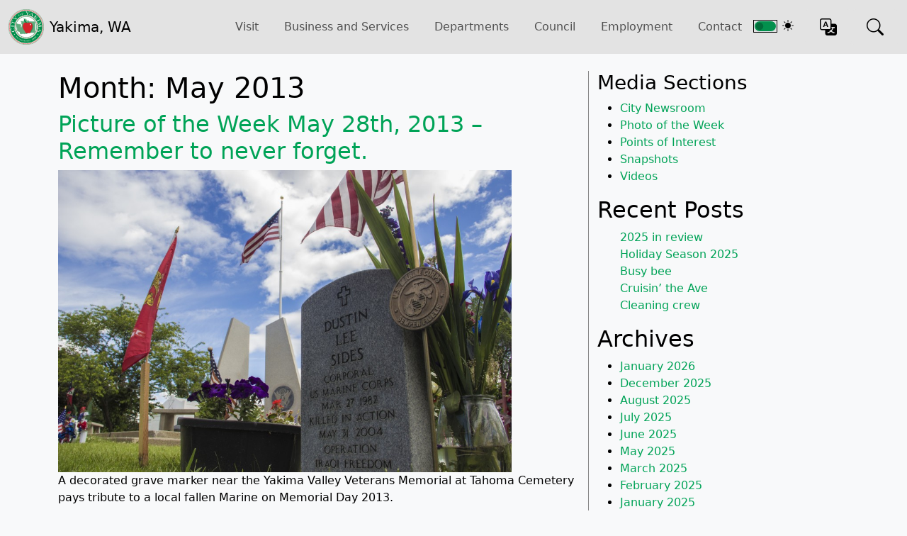

--- FILE ---
content_type: text/html; charset=UTF-8
request_url: https://www.yakimawa.gov/media/photo-of-the-week/2013/05/
body_size: 16022
content:


<!doctype html>
<html class="no-js" lang="en-US" lang="en-US">

<head>
	<!-- Google tag (gtag.js) -->
	<script async src="https://www.googletagmanager.com/gtag/js?id=G-EPPM2GSEVY"></script>
	<script>
		window.dataLayer = window.dataLayer || [];
		function gtag() { dataLayer.push(arguments); }
		gtag('js', new Date());

		gtag('config', 'G-EPPM2GSEVY');
	</script>

	<link rel="preconnect" href="https://fonts.googleapis.com">
	<link rel="preconnect" href="https://fonts.gstatic.com" crossorigin>
	<link href="https://fonts.googleapis.com/css2?family=Dancing+Script&display=swap" rel="stylesheet">
	<link rel="stylesheet" href="https://cdn.jsdelivr.net/npm/bootstrap-icons@1.11.3/font/bootstrap-icons.min.css">

	<link href="/includes/css/bootstrap.min.css" rel="stylesheet">
	<link href="/includes/css/points-of-interest-styles.css" rel="stylesheet">
	<link href="/includes/css/styles.css" rel="stylesheet">

	<script src="/includes/js/coy.js" id="coy-scripts-js"></script>
	<script src="/includes/js/bootstrap.bundle.min.js"></script>

	<meta charset="utf-8">
	<meta http-equiv="Content-type" content="text/html; charset=UTF-8">
	<meta http-equiv="X-UA-Compatible" content="IE=edge">
	<meta name="viewport" content="width=device-width, initial-scale=1">
	<meta name="description"
		content="Official city government site for the City of Yakima. Includes info about Yakima city services, departments, meetings, online services, and events in Yakima.">
	<meta name="twitter:card" content="summary">
	<meta name="twitter:url" content="www.yakimawa.gov/media/index.php">
	<meta name="twitter:title" content="City of Yakima">
	<meta name="twitter:description"
		content="Official city government site for the City of Yakima. Includes info about Yakima city services, departments, meetings, online services, and events in Yakima.">
	<meta name="twitter:image" content="https://www.yakimawa.gov/images/seal.png">
	<meta name="twitter:site" content="@CityofYakima">
	<meta name="twitter:creator" content="@CityofYakima">
	<link rel="alternate" type="application/rss+xml" title="Photo of the Week Feed" href="https://www.yakimawa.gov/media/photo-of-the-week/feed/">
	<!-- Le fav and touch icons -->
	<link rel="icon" href="/images/favicon.png">
	<link rel="apple-touch-icon" href="/images/apple-touch-icon.png">
	<link rel="apple-touch-icon" sizes="72x72" href="/images/apple-touch-icon-72x72.png">
	<link rel="apple-touch-icon" sizes="114x114" href="/images/apple-touch-icon-114x114.png">
	<meta name="application-name" content="City of Yakima" />
	<meta name="msapplication-TileColor" content="#383132" />
	<meta name="msapplication-TileImage" content="/images/1c9b28b0-4229-4b4e-a961-0343b59bac58.png" />

			<title>Month: May 2013 | Photo of the Week</title>

<!-- The SEO Framework by Sybre Waaijer -->
<meta name="robots" content="noindex" />
<meta property="og:type" content="website" />
<meta property="og:locale" content="en_US" />
<meta property="og:site_name" content="Photo of the Week" />
<meta property="og:title" content="Month: May 2013 | Photo of the Week" />
<meta property="og:url" content="https://www.yakimawa.gov/media/photo-of-the-week/2013/05/" />
<meta name="twitter:card" content="summary_large_image" />
<meta name="twitter:title" content="Month: May 2013 | Photo of the Week" />
<script type="application/ld+json">{"@context":"https://schema.org","@graph":[{"@type":"WebSite","@id":"https://www.yakimawa.gov/media/photo-of-the-week/#/schema/WebSite","url":"https://www.yakimawa.gov/media/photo-of-the-week/","name":"Photo of the Week","inLanguage":"en-US","potentialAction":{"@type":"SearchAction","target":{"@type":"EntryPoint","urlTemplate":"https://www.yakimawa.gov/media/photo-of-the-week/search/{search_term_string}/"},"query-input":"required name=search_term_string"},"publisher":{"@type":"Organization","@id":"https://www.yakimawa.gov/media/photo-of-the-week/#/schema/Organization","name":"Photo of the Week","url":"https://www.yakimawa.gov/media/photo-of-the-week/"}},{"@type":"CollectionPage","@id":"https://www.yakimawa.gov/media/photo-of-the-week/2013/05/","url":"https://www.yakimawa.gov/media/photo-of-the-week/2013/05/","name":"Month: May 2013 | Photo of the Week","inLanguage":"en-US","isPartOf":{"@id":"https://www.yakimawa.gov/media/photo-of-the-week/#/schema/WebSite"},"breadcrumb":{"@type":"BreadcrumbList","@id":"https://www.yakimawa.gov/media/photo-of-the-week/#/schema/BreadcrumbList","itemListElement":[{"@type":"ListItem","position":1,"item":"https://www.yakimawa.gov/media/photo-of-the-week/","name":"Photo of the Week"},{"@type":"ListItem","position":2,"name":"Month: May 2013"}]}}]}</script>
<!-- / The SEO Framework by Sybre Waaijer | 1.60ms meta | 0.36ms boot -->

<link rel="alternate" type="application/rss+xml" title="Photo of the Week &raquo; Feed" href="https://www.yakimawa.gov/media/photo-of-the-week/feed/" />
<link rel="alternate" type="application/rss+xml" title="Photo of the Week &raquo; Comments Feed" href="https://www.yakimawa.gov/media/photo-of-the-week/comments/feed/" />
<style id='wp-img-auto-sizes-contain-inline-css'>
img:is([sizes=auto i],[sizes^="auto," i]){contain-intrinsic-size:3000px 1500px}
/*# sourceURL=wp-img-auto-sizes-contain-inline-css */
</style>
<style id='wp-emoji-styles-inline-css'>

	img.wp-smiley, img.emoji {
		display: inline !important;
		border: none !important;
		box-shadow: none !important;
		height: 1em !important;
		width: 1em !important;
		margin: 0 0.07em !important;
		vertical-align: -0.1em !important;
		background: none !important;
		padding: 0 !important;
	}
/*# sourceURL=wp-emoji-styles-inline-css */
</style>
<style id='wp-block-library-inline-css'>
:root{--wp-block-synced-color:#7a00df;--wp-block-synced-color--rgb:122,0,223;--wp-bound-block-color:var(--wp-block-synced-color);--wp-editor-canvas-background:#ddd;--wp-admin-theme-color:#007cba;--wp-admin-theme-color--rgb:0,124,186;--wp-admin-theme-color-darker-10:#006ba1;--wp-admin-theme-color-darker-10--rgb:0,107,160.5;--wp-admin-theme-color-darker-20:#005a87;--wp-admin-theme-color-darker-20--rgb:0,90,135;--wp-admin-border-width-focus:2px}@media (min-resolution:192dpi){:root{--wp-admin-border-width-focus:1.5px}}.wp-element-button{cursor:pointer}:root .has-very-light-gray-background-color{background-color:#eee}:root .has-very-dark-gray-background-color{background-color:#313131}:root .has-very-light-gray-color{color:#eee}:root .has-very-dark-gray-color{color:#313131}:root .has-vivid-green-cyan-to-vivid-cyan-blue-gradient-background{background:linear-gradient(135deg,#00d084,#0693e3)}:root .has-purple-crush-gradient-background{background:linear-gradient(135deg,#34e2e4,#4721fb 50%,#ab1dfe)}:root .has-hazy-dawn-gradient-background{background:linear-gradient(135deg,#faaca8,#dad0ec)}:root .has-subdued-olive-gradient-background{background:linear-gradient(135deg,#fafae1,#67a671)}:root .has-atomic-cream-gradient-background{background:linear-gradient(135deg,#fdd79a,#004a59)}:root .has-nightshade-gradient-background{background:linear-gradient(135deg,#330968,#31cdcf)}:root .has-midnight-gradient-background{background:linear-gradient(135deg,#020381,#2874fc)}:root{--wp--preset--font-size--normal:16px;--wp--preset--font-size--huge:42px}.has-regular-font-size{font-size:1em}.has-larger-font-size{font-size:2.625em}.has-normal-font-size{font-size:var(--wp--preset--font-size--normal)}.has-huge-font-size{font-size:var(--wp--preset--font-size--huge)}.has-text-align-center{text-align:center}.has-text-align-left{text-align:left}.has-text-align-right{text-align:right}.has-fit-text{white-space:nowrap!important}#end-resizable-editor-section{display:none}.aligncenter{clear:both}.items-justified-left{justify-content:flex-start}.items-justified-center{justify-content:center}.items-justified-right{justify-content:flex-end}.items-justified-space-between{justify-content:space-between}.screen-reader-text{border:0;clip-path:inset(50%);height:1px;margin:-1px;overflow:hidden;padding:0;position:absolute;width:1px;word-wrap:normal!important}.screen-reader-text:focus{background-color:#ddd;clip-path:none;color:#444;display:block;font-size:1em;height:auto;left:5px;line-height:normal;padding:15px 23px 14px;text-decoration:none;top:5px;width:auto;z-index:100000}html :where(.has-border-color){border-style:solid}html :where([style*=border-top-color]){border-top-style:solid}html :where([style*=border-right-color]){border-right-style:solid}html :where([style*=border-bottom-color]){border-bottom-style:solid}html :where([style*=border-left-color]){border-left-style:solid}html :where([style*=border-width]){border-style:solid}html :where([style*=border-top-width]){border-top-style:solid}html :where([style*=border-right-width]){border-right-style:solid}html :where([style*=border-bottom-width]){border-bottom-style:solid}html :where([style*=border-left-width]){border-left-style:solid}html :where(img[class*=wp-image-]){height:auto;max-width:100%}:where(figure){margin:0 0 1em}html :where(.is-position-sticky){--wp-admin--admin-bar--position-offset:var(--wp-admin--admin-bar--height,0px)}@media screen and (max-width:600px){html :where(.is-position-sticky){--wp-admin--admin-bar--position-offset:0px}}

/*# sourceURL=wp-block-library-inline-css */
</style><style id='wp-block-archives-inline-css'>
.wp-block-archives{box-sizing:border-box}.wp-block-archives-dropdown label{display:block}
/*# sourceURL=https://www.yakimawa.gov/media/photo-of-the-week/wp-includes/blocks/archives/style.min.css */
</style>
<style id='wp-block-heading-inline-css'>
h1:where(.wp-block-heading).has-background,h2:where(.wp-block-heading).has-background,h3:where(.wp-block-heading).has-background,h4:where(.wp-block-heading).has-background,h5:where(.wp-block-heading).has-background,h6:where(.wp-block-heading).has-background{padding:1.25em 2.375em}h1.has-text-align-left[style*=writing-mode]:where([style*=vertical-lr]),h1.has-text-align-right[style*=writing-mode]:where([style*=vertical-rl]),h2.has-text-align-left[style*=writing-mode]:where([style*=vertical-lr]),h2.has-text-align-right[style*=writing-mode]:where([style*=vertical-rl]),h3.has-text-align-left[style*=writing-mode]:where([style*=vertical-lr]),h3.has-text-align-right[style*=writing-mode]:where([style*=vertical-rl]),h4.has-text-align-left[style*=writing-mode]:where([style*=vertical-lr]),h4.has-text-align-right[style*=writing-mode]:where([style*=vertical-rl]),h5.has-text-align-left[style*=writing-mode]:where([style*=vertical-lr]),h5.has-text-align-right[style*=writing-mode]:where([style*=vertical-rl]),h6.has-text-align-left[style*=writing-mode]:where([style*=vertical-lr]),h6.has-text-align-right[style*=writing-mode]:where([style*=vertical-rl]){rotate:180deg}
/*# sourceURL=https://www.yakimawa.gov/media/photo-of-the-week/wp-includes/blocks/heading/style.min.css */
</style>
<style id='wp-block-latest-posts-inline-css'>
.wp-block-latest-posts{box-sizing:border-box}.wp-block-latest-posts.alignleft{margin-right:2em}.wp-block-latest-posts.alignright{margin-left:2em}.wp-block-latest-posts.wp-block-latest-posts__list{list-style:none}.wp-block-latest-posts.wp-block-latest-posts__list li{clear:both;overflow-wrap:break-word}.wp-block-latest-posts.is-grid{display:flex;flex-wrap:wrap}.wp-block-latest-posts.is-grid li{margin:0 1.25em 1.25em 0;width:100%}@media (min-width:600px){.wp-block-latest-posts.columns-2 li{width:calc(50% - .625em)}.wp-block-latest-posts.columns-2 li:nth-child(2n){margin-right:0}.wp-block-latest-posts.columns-3 li{width:calc(33.33333% - .83333em)}.wp-block-latest-posts.columns-3 li:nth-child(3n){margin-right:0}.wp-block-latest-posts.columns-4 li{width:calc(25% - .9375em)}.wp-block-latest-posts.columns-4 li:nth-child(4n){margin-right:0}.wp-block-latest-posts.columns-5 li{width:calc(20% - 1em)}.wp-block-latest-posts.columns-5 li:nth-child(5n){margin-right:0}.wp-block-latest-posts.columns-6 li{width:calc(16.66667% - 1.04167em)}.wp-block-latest-posts.columns-6 li:nth-child(6n){margin-right:0}}:root :where(.wp-block-latest-posts.is-grid){padding:0}:root :where(.wp-block-latest-posts.wp-block-latest-posts__list){padding-left:0}.wp-block-latest-posts__post-author,.wp-block-latest-posts__post-date{display:block;font-size:.8125em}.wp-block-latest-posts__post-excerpt,.wp-block-latest-posts__post-full-content{margin-bottom:1em;margin-top:.5em}.wp-block-latest-posts__featured-image a{display:inline-block}.wp-block-latest-posts__featured-image img{height:auto;max-width:100%;width:auto}.wp-block-latest-posts__featured-image.alignleft{float:left;margin-right:1em}.wp-block-latest-posts__featured-image.alignright{float:right;margin-left:1em}.wp-block-latest-posts__featured-image.aligncenter{margin-bottom:1em;text-align:center}
/*# sourceURL=https://www.yakimawa.gov/media/photo-of-the-week/wp-includes/blocks/latest-posts/style.min.css */
</style>
<style id='global-styles-inline-css'>
:root{--wp--preset--aspect-ratio--square: 1;--wp--preset--aspect-ratio--4-3: 4/3;--wp--preset--aspect-ratio--3-4: 3/4;--wp--preset--aspect-ratio--3-2: 3/2;--wp--preset--aspect-ratio--2-3: 2/3;--wp--preset--aspect-ratio--16-9: 16/9;--wp--preset--aspect-ratio--9-16: 9/16;--wp--preset--color--black: #000000;--wp--preset--color--cyan-bluish-gray: #abb8c3;--wp--preset--color--white: #fff;--wp--preset--color--pale-pink: #f78da7;--wp--preset--color--vivid-red: #cf2e2e;--wp--preset--color--luminous-vivid-orange: #ff6900;--wp--preset--color--luminous-vivid-amber: #fcb900;--wp--preset--color--light-green-cyan: #7bdcb5;--wp--preset--color--vivid-green-cyan: #00d084;--wp--preset--color--pale-cyan-blue: #8ed1fc;--wp--preset--color--vivid-cyan-blue: #0693e3;--wp--preset--color--vivid-purple: #9b51e0;--wp--preset--color--blue: #007bff;--wp--preset--color--indigo: #6610f2;--wp--preset--color--purple: #5533ff;--wp--preset--color--pink: #e83e8c;--wp--preset--color--red: #dc3545;--wp--preset--color--orange: #fd7e14;--wp--preset--color--yellow: #ffc107;--wp--preset--color--green: #28a745;--wp--preset--color--teal: #20c997;--wp--preset--color--cyan: #17a2b8;--wp--preset--color--gray: #6c757d;--wp--preset--color--gray-dark: #343a40;--wp--preset--gradient--vivid-cyan-blue-to-vivid-purple: linear-gradient(135deg,rgb(6,147,227) 0%,rgb(155,81,224) 100%);--wp--preset--gradient--light-green-cyan-to-vivid-green-cyan: linear-gradient(135deg,rgb(122,220,180) 0%,rgb(0,208,130) 100%);--wp--preset--gradient--luminous-vivid-amber-to-luminous-vivid-orange: linear-gradient(135deg,rgb(252,185,0) 0%,rgb(255,105,0) 100%);--wp--preset--gradient--luminous-vivid-orange-to-vivid-red: linear-gradient(135deg,rgb(255,105,0) 0%,rgb(207,46,46) 100%);--wp--preset--gradient--very-light-gray-to-cyan-bluish-gray: linear-gradient(135deg,rgb(238,238,238) 0%,rgb(169,184,195) 100%);--wp--preset--gradient--cool-to-warm-spectrum: linear-gradient(135deg,rgb(74,234,220) 0%,rgb(151,120,209) 20%,rgb(207,42,186) 40%,rgb(238,44,130) 60%,rgb(251,105,98) 80%,rgb(254,248,76) 100%);--wp--preset--gradient--blush-light-purple: linear-gradient(135deg,rgb(255,206,236) 0%,rgb(152,150,240) 100%);--wp--preset--gradient--blush-bordeaux: linear-gradient(135deg,rgb(254,205,165) 0%,rgb(254,45,45) 50%,rgb(107,0,62) 100%);--wp--preset--gradient--luminous-dusk: linear-gradient(135deg,rgb(255,203,112) 0%,rgb(199,81,192) 50%,rgb(65,88,208) 100%);--wp--preset--gradient--pale-ocean: linear-gradient(135deg,rgb(255,245,203) 0%,rgb(182,227,212) 50%,rgb(51,167,181) 100%);--wp--preset--gradient--electric-grass: linear-gradient(135deg,rgb(202,248,128) 0%,rgb(113,206,126) 100%);--wp--preset--gradient--midnight: linear-gradient(135deg,rgb(2,3,129) 0%,rgb(40,116,252) 100%);--wp--preset--font-size--small: 13px;--wp--preset--font-size--medium: 20px;--wp--preset--font-size--large: 36px;--wp--preset--font-size--x-large: 42px;--wp--preset--spacing--20: 0.44rem;--wp--preset--spacing--30: 0.67rem;--wp--preset--spacing--40: 1rem;--wp--preset--spacing--50: 1.5rem;--wp--preset--spacing--60: 2.25rem;--wp--preset--spacing--70: 3.38rem;--wp--preset--spacing--80: 5.06rem;--wp--preset--shadow--natural: 6px 6px 9px rgba(0, 0, 0, 0.2);--wp--preset--shadow--deep: 12px 12px 50px rgba(0, 0, 0, 0.4);--wp--preset--shadow--sharp: 6px 6px 0px rgba(0, 0, 0, 0.2);--wp--preset--shadow--outlined: 6px 6px 0px -3px rgb(255, 255, 255), 6px 6px rgb(0, 0, 0);--wp--preset--shadow--crisp: 6px 6px 0px rgb(0, 0, 0);}:where(.is-layout-flex){gap: 0.5em;}:where(.is-layout-grid){gap: 0.5em;}body .is-layout-flex{display: flex;}.is-layout-flex{flex-wrap: wrap;align-items: center;}.is-layout-flex > :is(*, div){margin: 0;}body .is-layout-grid{display: grid;}.is-layout-grid > :is(*, div){margin: 0;}:where(.wp-block-columns.is-layout-flex){gap: 2em;}:where(.wp-block-columns.is-layout-grid){gap: 2em;}:where(.wp-block-post-template.is-layout-flex){gap: 1.25em;}:where(.wp-block-post-template.is-layout-grid){gap: 1.25em;}.has-black-color{color: var(--wp--preset--color--black) !important;}.has-cyan-bluish-gray-color{color: var(--wp--preset--color--cyan-bluish-gray) !important;}.has-white-color{color: var(--wp--preset--color--white) !important;}.has-pale-pink-color{color: var(--wp--preset--color--pale-pink) !important;}.has-vivid-red-color{color: var(--wp--preset--color--vivid-red) !important;}.has-luminous-vivid-orange-color{color: var(--wp--preset--color--luminous-vivid-orange) !important;}.has-luminous-vivid-amber-color{color: var(--wp--preset--color--luminous-vivid-amber) !important;}.has-light-green-cyan-color{color: var(--wp--preset--color--light-green-cyan) !important;}.has-vivid-green-cyan-color{color: var(--wp--preset--color--vivid-green-cyan) !important;}.has-pale-cyan-blue-color{color: var(--wp--preset--color--pale-cyan-blue) !important;}.has-vivid-cyan-blue-color{color: var(--wp--preset--color--vivid-cyan-blue) !important;}.has-vivid-purple-color{color: var(--wp--preset--color--vivid-purple) !important;}.has-black-background-color{background-color: var(--wp--preset--color--black) !important;}.has-cyan-bluish-gray-background-color{background-color: var(--wp--preset--color--cyan-bluish-gray) !important;}.has-white-background-color{background-color: var(--wp--preset--color--white) !important;}.has-pale-pink-background-color{background-color: var(--wp--preset--color--pale-pink) !important;}.has-vivid-red-background-color{background-color: var(--wp--preset--color--vivid-red) !important;}.has-luminous-vivid-orange-background-color{background-color: var(--wp--preset--color--luminous-vivid-orange) !important;}.has-luminous-vivid-amber-background-color{background-color: var(--wp--preset--color--luminous-vivid-amber) !important;}.has-light-green-cyan-background-color{background-color: var(--wp--preset--color--light-green-cyan) !important;}.has-vivid-green-cyan-background-color{background-color: var(--wp--preset--color--vivid-green-cyan) !important;}.has-pale-cyan-blue-background-color{background-color: var(--wp--preset--color--pale-cyan-blue) !important;}.has-vivid-cyan-blue-background-color{background-color: var(--wp--preset--color--vivid-cyan-blue) !important;}.has-vivid-purple-background-color{background-color: var(--wp--preset--color--vivid-purple) !important;}.has-black-border-color{border-color: var(--wp--preset--color--black) !important;}.has-cyan-bluish-gray-border-color{border-color: var(--wp--preset--color--cyan-bluish-gray) !important;}.has-white-border-color{border-color: var(--wp--preset--color--white) !important;}.has-pale-pink-border-color{border-color: var(--wp--preset--color--pale-pink) !important;}.has-vivid-red-border-color{border-color: var(--wp--preset--color--vivid-red) !important;}.has-luminous-vivid-orange-border-color{border-color: var(--wp--preset--color--luminous-vivid-orange) !important;}.has-luminous-vivid-amber-border-color{border-color: var(--wp--preset--color--luminous-vivid-amber) !important;}.has-light-green-cyan-border-color{border-color: var(--wp--preset--color--light-green-cyan) !important;}.has-vivid-green-cyan-border-color{border-color: var(--wp--preset--color--vivid-green-cyan) !important;}.has-pale-cyan-blue-border-color{border-color: var(--wp--preset--color--pale-cyan-blue) !important;}.has-vivid-cyan-blue-border-color{border-color: var(--wp--preset--color--vivid-cyan-blue) !important;}.has-vivid-purple-border-color{border-color: var(--wp--preset--color--vivid-purple) !important;}.has-vivid-cyan-blue-to-vivid-purple-gradient-background{background: var(--wp--preset--gradient--vivid-cyan-blue-to-vivid-purple) !important;}.has-light-green-cyan-to-vivid-green-cyan-gradient-background{background: var(--wp--preset--gradient--light-green-cyan-to-vivid-green-cyan) !important;}.has-luminous-vivid-amber-to-luminous-vivid-orange-gradient-background{background: var(--wp--preset--gradient--luminous-vivid-amber-to-luminous-vivid-orange) !important;}.has-luminous-vivid-orange-to-vivid-red-gradient-background{background: var(--wp--preset--gradient--luminous-vivid-orange-to-vivid-red) !important;}.has-very-light-gray-to-cyan-bluish-gray-gradient-background{background: var(--wp--preset--gradient--very-light-gray-to-cyan-bluish-gray) !important;}.has-cool-to-warm-spectrum-gradient-background{background: var(--wp--preset--gradient--cool-to-warm-spectrum) !important;}.has-blush-light-purple-gradient-background{background: var(--wp--preset--gradient--blush-light-purple) !important;}.has-blush-bordeaux-gradient-background{background: var(--wp--preset--gradient--blush-bordeaux) !important;}.has-luminous-dusk-gradient-background{background: var(--wp--preset--gradient--luminous-dusk) !important;}.has-pale-ocean-gradient-background{background: var(--wp--preset--gradient--pale-ocean) !important;}.has-electric-grass-gradient-background{background: var(--wp--preset--gradient--electric-grass) !important;}.has-midnight-gradient-background{background: var(--wp--preset--gradient--midnight) !important;}.has-small-font-size{font-size: var(--wp--preset--font-size--small) !important;}.has-medium-font-size{font-size: var(--wp--preset--font-size--medium) !important;}.has-large-font-size{font-size: var(--wp--preset--font-size--large) !important;}.has-x-large-font-size{font-size: var(--wp--preset--font-size--x-large) !important;}
/*# sourceURL=global-styles-inline-css */
</style>

<style id='classic-theme-styles-inline-css'>
/*! This file is auto-generated */
.wp-block-button__link{color:#fff;background-color:#32373c;border-radius:9999px;box-shadow:none;text-decoration:none;padding:calc(.667em + 2px) calc(1.333em + 2px);font-size:1.125em}.wp-block-file__button{background:#32373c;color:#fff;text-decoration:none}
/*# sourceURL=/wp-includes/css/classic-themes.min.css */
</style>
<script src="https://www.yakimawa.gov/media/photo-of-the-week/wp-content/plugins/wpo365-login/apps/dist/pintra-redirect.js?ver=40.2" id="pintraredirectjs-js" async></script>
<script src="https://www.yakimawa.gov/media/photo-of-the-week/wp-includes/js/jquery/jquery.min.js?ver=3.7.1" id="jquery-core-js"></script>
<script src="https://www.yakimawa.gov/media/photo-of-the-week/wp-includes/js/jquery/jquery-migrate.min.js?ver=3.4.1" id="jquery-migrate-js"></script>
<link rel="https://api.w.org/" href="https://www.yakimawa.gov/media/photo-of-the-week/wp-json/" /><link rel="EditURI" type="application/rsd+xml" title="RSD" href="https://www.yakimawa.gov/media/photo-of-the-week/xmlrpc.php?rsd" />
<link type="text/css" rel="stylesheet" href="https://www.yakimawa.gov/media/photo-of-the-week/wp-content/plugins/posts-for-page/pfp.css" />
<meta name="mobile-web-app-capable" content="yes">
<meta name="apple-mobile-web-app-capable" content="yes">
<meta name="apple-mobile-web-app-title" content="Photo of the Week - ">
			<title>Month: May 2013 | Photo of the Week</title>

<!-- The SEO Framework by Sybre Waaijer -->
<meta name="robots" content="noindex" />
<meta property="og:type" content="website" />
<meta property="og:locale" content="en_US" />
<meta property="og:site_name" content="Photo of the Week" />
<meta property="og:title" content="Month: May 2013 | Photo of the Week" />
<meta property="og:url" content="https://www.yakimawa.gov/media/photo-of-the-week/2013/05/" />
<meta name="twitter:card" content="summary_large_image" />
<meta name="twitter:title" content="Month: May 2013 | Photo of the Week" />
<script type="application/ld+json">{"@context":"https://schema.org","@graph":[{"@type":"WebSite","@id":"https://www.yakimawa.gov/media/photo-of-the-week/#/schema/WebSite","url":"https://www.yakimawa.gov/media/photo-of-the-week/","name":"Photo of the Week","inLanguage":"en-US","potentialAction":{"@type":"SearchAction","target":{"@type":"EntryPoint","urlTemplate":"https://www.yakimawa.gov/media/photo-of-the-week/search/{search_term_string}/"},"query-input":"required name=search_term_string"},"publisher":{"@type":"Organization","@id":"https://www.yakimawa.gov/media/photo-of-the-week/#/schema/Organization","name":"Photo of the Week","url":"https://www.yakimawa.gov/media/photo-of-the-week/"}},{"@type":"CollectionPage","@id":"https://www.yakimawa.gov/media/photo-of-the-week/2013/05/","url":"https://www.yakimawa.gov/media/photo-of-the-week/2013/05/","name":"Month: May 2013 | Photo of the Week","inLanguage":"en-US","isPartOf":{"@id":"https://www.yakimawa.gov/media/photo-of-the-week/#/schema/WebSite"},"breadcrumb":{"@type":"BreadcrumbList","@id":"https://www.yakimawa.gov/media/photo-of-the-week/#/schema/BreadcrumbList","itemListElement":[{"@type":"ListItem","position":1,"item":"https://www.yakimawa.gov/media/photo-of-the-week/","name":"Photo of the Week"},{"@type":"ListItem","position":2,"name":"Month: May 2013"}]}}]}</script>
<!-- / The SEO Framework by Sybre Waaijer | 0.53ms meta | 0.64ms boot -->

<link rel="alternate" type="application/rss+xml" title="Photo of the Week &raquo; Feed" href="https://www.yakimawa.gov/media/photo-of-the-week/feed/" />
<link rel="alternate" type="application/rss+xml" title="Photo of the Week &raquo; Comments Feed" href="https://www.yakimawa.gov/media/photo-of-the-week/comments/feed/" />
<link rel="https://api.w.org/" href="https://www.yakimawa.gov/media/photo-of-the-week/wp-json/" /><link rel="EditURI" type="application/rsd+xml" title="RSD" href="https://www.yakimawa.gov/media/photo-of-the-week/xmlrpc.php?rsd" />
<link type="text/css" rel="stylesheet" href="https://www.yakimawa.gov/media/photo-of-the-week/wp-content/plugins/posts-for-page/pfp.css" />
<meta name="mobile-web-app-capable" content="yes">
<meta name="apple-mobile-web-app-capable" content="yes">
<meta name="apple-mobile-web-app-title" content="Photo of the Week - ">
	
	<script src="https://use.typekit.net/wwk2ujf.js"></script>
	<script>try { Typekit.load(); } catch (e) { }</script>


</head>

	<body class="archive date wp-embed-responsive wp-theme-city-of-yakima-2025 min-vh-100 group-blog hfeed understrap-has-sidebar">
	
		<!-- HTML5 shim and Respond.js for IE8 support of HTML5 elements and media queries -->
		<!--[if lt IE 9]>
		<script src="https://oss.maxcdn.com/html5shiv/3.7.2/html5shiv.min.js"></script>
		<script src="https://oss.maxcdn.com/respond/1.4.2/respond.min.js"></script>
	<![endif]-->
<nav class="navbar navbar-expand-lg bg-second d-print-none">
	<div class="container-fluid d-flex justify-content-between align-items-center">
		<div class="col-2 custom-navbar-css d-flex justify-content-between">
			<a href="/" class="navbar-brand d-flex align-items-center">
				<img src="/images/seal-300.png" onerror="this.src='/images/seal.png'" alt="City of Yakima"
					class="logo-img me-2 header-logo">
				<span>Yakima, WA</span>
			</a>

			<button class="navbar-toggler m-2" type="button" data-bs-toggle="offcanvas"
				data-bs-target="#offcanvasNavbar" aria-controls="offcanvasNavbar" aria-label="Toggle navigation">
				<span class="navbar-toggler-icon"></span>
			</button>
		</div>

		<div class="offcanvas offcanvas-end" id="offcanvasNavbar">
			<div class="offcanvas-header">
				<button type="button" class="btn-close" data-bs-dismiss="offcanvas" aria-label="Close"></button>
			</div>
			<!-- <a href="https://yakimawa.yakimawa.gov/" class="navbar-brand d-flex align-items-center inside-hamburger-menu">
				<img src="/images/seal-300.png" onerror="this.src='/images/seal.png'" alt="City of Yakima"
					class="logo-img me-2 header-logo">
				<span>Yakima, WA</span>
			</a> -->
			<div class="offcanvas-body">
				<ul class="navbar-nav mb-2 mb-lg-0 mx-auto  align-items-center">

					<li class="nav-item dropdown">
						<a class="nav-link dropdown-toggle" href="#" role="button" data-bs-toggle="dropdown"
							aria-expanded="false">
							Visit
						</a>
						<ul class="dropdown-menu">
							<li><a class="dropdown-item" href="http://yakimacenter.com/" target="_blank">Convention
									Center</a></li>
							<li><a class="dropdown-item" href="/parking">Downtown Parking Map</a></li>
							<li><a class="dropdown-item" href="https://flyykm.com" target="_blank">Fly
									YKM</a></li>
							<li><a class="dropdown-item" href="/visit/about/">History</a></li>
							<li><a class="dropdown-item" href="#">Museums</a></li>
							<li><a class="dropdown-item" href="http://www.visityakima.com/" target="_blank">Visitor
									Center Info</a></li>
							<li><a class="dropdown-item"
									href="https://craftbeverageyakima.com"
									>Wine Tours</a></li>

						</ul>
					</li>

					<li class="nav-item dropdown">
						<a class="nav-link dropdown-toggle" href="#" id="navbarDropdownJobs" data-bs-toggle="dropdown"
							aria-expanded="false">
							Business and Services
						</a>
						<ul class="dropdown-menu" aria-labelledby="navbarDropdownJobs">

							<li class="dropdown-submenu">
								<a class="dropdown-item dropdown-toggle" href="#">Licenses & Permits <i
										class="bi bi-chevron-right"></i></a>
								<ul class="dropdown-menu">
									<li><a class="dropdown-item" href="/services/codes/licenses/">Licenses</a></li>
									<li><a class="dropdown-item" href="/services/codes/permits/">Permits</a></li>
								</ul>
							</li>

							<li class="dropdown-submenu service-dropdown">
								<a class="dropdown-item dropdown-toggle " href="#">City Services <i
										class="bi bi-chevron-right"></i></a>
								<ul class="dropdown-menu">
									<li><a class="dropdown-item" href="https://adopt-a-block-yakima.hub.arcgis.com/">Adopt-A-Block</a></li>
									<li><a class="dropdown-item" href="https://yakimapolice.org/animal-control/">Animal Control</a>
									</li>
									<li><a class="dropdown-item"
											href="https://yakimafire.com/emergency-management/">Emergency
											Management</a></li>
									<li><a class="dropdown-item" href="/calendar/">Events</a></li>
									<li><a class="dropdown-item" href="http://agency.governmentjobs.com/yakimawa/">Jobs
											/
											Employment</a></li>
									<li><a class="dropdown-item" href="/services/codes/licenses/">Licenses</a></li>
									<li><a class="dropdown-item"
											href="/services/neighborhood-development-services/">Neighborhood
											Development</a></li>
									<li><a class="dropdown-item" href="/media/news/">News</a></li>
									<li><a class="dropdown-item" href="/services/codes/permits/">Permits</a></li>
									<li><a class="dropdown-item" href="/services/clerks/public-record-request/">Public
											Records
											Request</a></li>
									<li><a class="dropdown-item" href="/services/refuse/">Refuse (Garbage)</a></li>
									<li><a class="dropdown-item" href="https://yakimatransit.org/">Transit</a></li>
									<li><a class="dropdown-item" href="https://trekyakima.com/" target="_blank">Trek
											Yakima</a></li>
									<li><a class="dropdown-item" href="/services/utility-services/">Utility Services</a>
									</li>
									<li><a class="dropdown-item" href="/services/utilities/online-payment/">Utility
											Payment</a></li>
									<li><a class="dropdown-item" href="/services/wheeled-all-terrain-vehicles/">Wheeled
											All Terrain
											Vehicles</a></li>
									<li><a class="dropdown-item" href="/yak-back/">Yak Back</a></li>
									<li><a class="dropdown-item" href="/services/">All Services</a></li>
							</li>
						</ul>
					</li>

					<li class="dropdown-submenu">
						<a class="dropdown-item dropdown-toggle" href="#" id="businessResources">Business Resources <i
								class="bi bi-chevron-right"></i></a>
						<ul class="dropdown-menu">
							<li><a class="dropdown-item" href="/services/purchasing/selling-city/">Selling to the City</a></li>
						</ul>
					</li>

					<li><a class="dropdown-item" href="/business/why-yakima">Why Yakima?</a></li>
					<li><a class="dropdown-item" href="/services/strategic-projects/">Strategic Projects</a></li>



				</ul>
				</li>
				<li class="nav-item dropdown">
					<a class="nav-link dropdown-toggle" id="navbarDropDownDepartments" data-bs-toggle="dropdown"
						aria-expanded="false" href="#">Departments</a>
					<ul class="dropdown-menu mx-auto" aria-labelledby="navbarDropDownDepartments">
						<li><a class="dropdown-item" href="/services/finance/">Accounting</a></li>
						<li><a class="dropdown-item" href="https://flyykm.com" target="_blank">Airport</a></li>
						<li><a class="dropdown-item" href="https://yakimapolice.org/animal-control/">Animal Control</a></li>
						<li><a class="dropdown-item" href="/services/clerks/">City Clerk</a></li>
						<li><a class="dropdown-item" href="/services/city-manager/">City Manager</a></li>
						<li><a class="dropdown-item" href="/services/codes/">Code
								Administration</a></li>
						<li><a class="dropdown-item" href="/services/community-development/">Community Development</a>
						</li>
						<li><a class="dropdown-item" href="/services/community-relations/">Community Relations</a></li>
						<li><a class="dropdown-item" href="/services/economic-development/">Economic Development</a>
						</li>
						<li><a class="dropdown-item" href="/services/engineering/">Engineering</a></li>
						<li><a class="dropdown-item" href="/services/finance/">Finance</a></li>
						<li><a class="dropdown-item" href="https://yakimafire.com" target="_blank">Fire</a></li>
						<li><a class="dropdown-item" href="/services/gis/">Geographic Information Systems</a></li>
						<li><a class="dropdown-item" href="/services/information-technology-services/">Information
								Technology
								Services</a></li>
						<li><a class="dropdown-item" href="/services/planning/housing/">Housing</a></li>
						<li><a class="dropdown-item" href="/services/hr/">Human Resources</a></li>
						<li><a class="dropdown-item" href="/services/city-attorney/">Legal Department</a></li>
						<li><a class="dropdown-item" href="/services/codes/licenses/">Licenses</a></li>

						<li><a class="dropdown-item" href="http://www.codepublishing.com/WA/yakima/">Municipal Code</a>
						</li>
						<li><a class="dropdown-item" href="/services/municipal-court/">Municipal Court</a></li>
						<li><a class="dropdown-item" href="/services/neighborhood-development-services/">Neighborhood
								Development
								Services</a></li>
						<li><a class="dropdown-item" href="/services/parks/">Parks &amp; Recreation</a></li>

						<li><a class="dropdown-item" href="/services/codes/permits">Permits</a></li>
						<li><a class="dropdown-item" href="/services/planning/">Planning</a></li>
						<li><a class="dropdown-item" href="https://yakimapolice.org">Police</a></li>
						<li><a class="dropdown-item" href="/services/purchasing/">Purchasing</a></li>
						<li><a class="dropdown-item" href="/services/refuse/">Refuse</a></li>


						<li><a class="dropdown-item"
								href="/services/wastewater-treatment-plant/stormwater/">Stormwater</a></li>
						<li><a class="dropdown-item" href="/services/strategic-projects/">Strategic Projects</a></li>
						<li><a class="dropdown-item" href="/services/streets/">Streets and Traffic</a></li>
						<li><a class="dropdown-item" href="/services/cemetery/">Tahoma Cemetery</a></li>
						<li><a class="dropdown-item" href="/services/transit/">Transit</a></li>
						<li><a class="dropdown-item" href="/services/utility-services/">Utility Services</a></li>
						<li><a class="dropdown-item" href="/services/wastewater-treatment-plant/">Wastewater/Sewer</a>
						</li>
						<li><a class="dropdown-item" href="/services/water-irrigation/">Water and Irrigation</a></li>
						<li><a class="dropdown-item" href="/services/yctv/">YCTV and Y-PAC</a></li>
					</ul>


				</li>
				<li class="nav-item dropdown">
					<a class="nav-link dropdown-toggle" href="#" id="navbarDropdownCouncil" data-bs-toggle="dropdown"
						aria-expanded="false">
						Council
					</a>
					<ul class="dropdown-menu" aria-labelledby="navbarDropdownCouncil">
						<li><a class="dropdown-item" href="/council/agendas-and-minutes/">Agendas &amp; Minutes</a></li>
						<li><a class="dropdown-item" href="/council/board/">Boards &amp; Commissions</a></li>
						<li><a class="dropdown-item" href="/council">Council Members</a></li>
						<li><a class="dropdown-item" href="/council/council-business-legislation/">Council Business
								&amp; Legislation</a></li>
						<li><a class="dropdown-item"
								href="https://videos.yakimawa.gov/CablecastPublicSite/?channel=2">City Council
								Videos</a>
						</li>
						<li><a class="dropdown-item"
								href="https://apps.yakimawa.gov/WebLink/Welcome.aspx?dbid=0&amp;repo=CityOfYakima">City
								Document Center</a></li>
						<li><a class="dropdown-item" href="/council/city-council-districts/">District Map</a></li>
						<li><a class="dropdown-item" href="/equity-study/">Equity Study</a></li>
						<li><a class="dropdown-item" href="https://opendata.yakimawa.gov/">Government Transparency Portal</a></li>
						<li><a class="dropdown-item" href="http://www.codepublishing.com/WA/yakima/">Municipal Code</a>
						</li>
						<li><a class="dropdown-item" href="/council/public-comment/">Public Comment</a></li>
						<li><a class="dropdown-item" href="/council/strategic-priorities/">Strategic Plan &amp;
								Priorities</a>
						</li>
						<li><a class="dropdown-item" href="/council/live-stream/">Stream Meetings Live</a></li>
						<li><a class="dropdown-item" href="/council/upcoming-hearings/">Upcoming Hearings</a></li>
						<li><a class="dropdown-item"
								href="http://www.codepublishing.com/WA/yakima/?YakimaCH.html">Yakima City Charter</a>
						</li>
					</ul>
				</li>
				<li class="nav-item dropdown">
					<a class="nav-link dropdown-toggle" href="#" id="navbarDropdownEmployment" data-bs-toggle="dropdown"
						aria-expanded="false">
						Employment
					</a>
					<ul class="dropdown-menu" aria-labelledby="navbarDropdownEmployment">
						<li><a class="dropdown-item" href="https://www.governmentjobs.com/careers/yakimawa/careers"
								target="_blank" rel="nofollow">Permanent Job Opportunities</a></li>
						<li><a class="dropdown-item"
								href="https://www.governmentjobs.com/careers/yakimawa/promotionaljobs" target="_blank"
								rel="nofollow">Promotional Job Opportunities</a></li>
						<li><a class="dropdown-item" href="https://www.governmentjobs.com/careers/yakimawa/temporary"
								target="_blank" rel="nofollow">Temporary Job Opportunities</a></li>
						<li><a class="dropdown-item" href="https://www.governmentjobs.com/careers/yakimawa/classspecs"
								target="_blank" rel="nofollow">Job Classifications</a></li>
						<li><a class="dropdown-item"
								href="https://www.governmentjobs.com/careers/yakimawa/careers/jobInterestCards/categories"
								target="_blank" rel="nofollow">Job Interest Card</a></li>
						<li><a class="dropdown-item" href="https://www.governmentjobs.com/careers/yakimawa">All Job
								Opportunites</a></li>
					</ul>
				</li>
				<li class="nav-item">
					<a class="nav-link" href="/contact/" id="navbarDropdownContact">
						Contact
					</a>
				</li>

				</ul>
				<div class="d-lg-flex col-lg-3 justify-content-lg-end align-items-center right-content">
					<div class="form-check form-switch me-3">
						<input class="form-check-input toggle-theme" type="checkbox" id="themeToggleSwitch"
							aria-label="Toggle switch for theme">
						<label class="form-check-label" for="themeToggleSwitch">
							<i class="bi" id="themeIcon"></i>
						</label>
					</div>
					<button class="btn bg-second nav-icon" id="googletrans" aria-label="Translate this page"><i
							class="bi bi-translate" aria-hidden="true"></i></button>

					<a href="/search" class="btn bg-second nav-icon" id="searchIcon"
						aria-label="Search this site">
						<i class="bi bi-search" aria-hidden="true"></i>
					</a>

				</div>
			</div>
		</div>

	</div>
</nav>
<main id="content">
<div class="wrapper mt-4 mb-4" id="archive-wrapper">

	<div class="container" id="content" tabindex="-1">

		<div class="row">

			
<div class="col-md content-area" id="primary">

			<main class="site-main" id="main">

									<header class="page-header">
						<h1 class="page-title">Month: <span>May 2013</span></h1>					</header><!-- .page-header -->
					
<article class="post-132 post type-post status-publish format-standard has-post-thumbnail hentry category-photo-of-the-week" id="post-132">

	<header class="entry-header">

		<h2 class="entry-title"><a href="https://www.yakimawa.gov/media/photo-of-the-week/picture-of-the-week-may-28th-2013-remember-to-never-forget/" rel="bookmark">Picture of the Week May 28th, 2013 &#8211; Remember to never forget.</a></h2>
		
			<div class="entry-meta">
				<!-- <span class="posted-on">Posted on <a href="https://www.yakimawa.gov/media/photo-of-the-week/picture-of-the-week-may-28th-2013-remember-to-never-forget/" rel="bookmark"><time class="entry-date published" datetime="2013-05-28T12:48:41-07:00">May 28, 2013</time><time class="updated" datetime="2013-05-29T08:55:16-07:00"> (May 29, 2013) </time></a></span><span class="byline"> by<span class="author vcard"> <a class="url fn n" href="https://www.yakimawa.gov/media/photo-of-the-week/author/jfannin/">John Fannin</a></span></span> -->
			</div><!-- .entry-meta -->

		
	</header><!-- .entry-header -->

	<img width="640" height="426" src="https://www.yakimawa.gov/media/photo-of-the-week/wp-content/blogs.dir/3/files/sites/3/POW-71-1024x682.jpg" class="attachment-large size-large wp-post-image" alt="" decoding="async" fetchpriority="high" srcset="https://www.yakimawa.gov/media/photo-of-the-week/wp-content/blogs.dir/3/files/sites/3/POW-71-1024x682.jpg 1024w, https://www.yakimawa.gov/media/photo-of-the-week/wp-content/blogs.dir/3/files/sites/3/POW-71-300x200.jpg 300w" sizes="(max-width: 640px) 100vw, 640px" />
	<div class="entry-content">
		<p>A decorated grave marker near the Yakima Valley Veterans Memorial at Tahoma Cemetery pays tribute to a local fallen Marine on Memorial Day 2013. </p>
		<p><a class="read-more" href="https://www.yakimawa.gov/media/photo-of-the-week/picture-of-the-week-may-28th-2013-remember-to-never-forget/">Read More...</a></p>
		<hr>

	</div><!-- .entry-content -->

	<footer class="entry-footer">


	</footer><!-- .entry-footer -->

</article>
<article class="post-125 post type-post status-publish format-standard has-post-thumbnail hentry category-photo-of-the-week" id="post-125">

	<header class="entry-header">

		<h2 class="entry-title"><a href="https://www.yakimawa.gov/media/photo-of-the-week/photo-of-the-week-may-21st-2013-antiquing/" rel="bookmark">Photo of the Week May 22nd, 2013 &#8211; Antiquing</a></h2>
		
			<div class="entry-meta">
				<!-- <span class="posted-on">Posted on <a href="https://www.yakimawa.gov/media/photo-of-the-week/photo-of-the-week-may-21st-2013-antiquing/" rel="bookmark"><time class="entry-date published" datetime="2013-05-22T15:36:36-07:00">May 22, 2013</time><time class="updated" datetime="2013-05-24T09:17:58-07:00"> (May 24, 2013) </time></a></span><span class="byline"> by<span class="author vcard"> <a class="url fn n" href="https://www.yakimawa.gov/media/photo-of-the-week/author/jfannin/">John Fannin</a></span></span> -->
			</div><!-- .entry-meta -->

		
	</header><!-- .entry-header -->

	<img width="640" height="426" src="https://www.yakimawa.gov/media/photo-of-the-week/wp-content/blogs.dir/3/files/sites/3/antiquing-3-1024x682.jpg" class="attachment-large size-large wp-post-image" alt="" decoding="async" srcset="https://www.yakimawa.gov/media/photo-of-the-week/wp-content/blogs.dir/3/files/sites/3/antiquing-3-1024x682.jpg 1024w, https://www.yakimawa.gov/media/photo-of-the-week/wp-content/blogs.dir/3/files/sites/3/antiquing-3-300x200.jpg 300w" sizes="(max-width: 640px) 100vw, 640px" />
	<div class="entry-content">
		<p>Customers peruse a vendors wares at an antiques sidewalk sale along “Antique Row” on Yakima Avenue.</p>
		<p><a class="read-more" href="https://www.yakimawa.gov/media/photo-of-the-week/photo-of-the-week-may-21st-2013-antiquing/">Read More...</a></p>
		<hr>

	</div><!-- .entry-content -->

	<footer class="entry-footer">


	</footer><!-- .entry-footer -->

</article>
<article class="post-118 post type-post status-publish format-standard hentry category-photo-of-the-week" id="post-118">

	<header class="entry-header">

		<h2 class="entry-title"><a href="https://www.yakimawa.gov/media/photo-of-the-week/photo-of-the-week-may14th-2013-downtown-dining/" rel="bookmark">Photo of the week May 14th, 2013. &#8211; Downtown Dining</a></h2>
		
			<div class="entry-meta">
				<!-- <span class="posted-on">Posted on <a href="https://www.yakimawa.gov/media/photo-of-the-week/photo-of-the-week-may14th-2013-downtown-dining/" rel="bookmark"><time class="entry-date published updated" datetime="2013-05-15T08:44:49-07:00">May 15, 2013</time></a></span><span class="byline"> by<span class="author vcard"> <a class="url fn n" href="https://www.yakimawa.gov/media/photo-of-the-week/author/jfannin/">John Fannin</a></span></span> -->
			</div><!-- .entry-meta -->

		
	</header><!-- .entry-header -->

	
	<div class="entry-content">
				<p><a class="read-more" href="https://www.yakimawa.gov/media/photo-of-the-week/photo-of-the-week-may14th-2013-downtown-dining/">Read More...</a></p>
		<hr>

	</div><!-- .entry-content -->

	<footer class="entry-footer">


	</footer><!-- .entry-footer -->

</article>
<article class="post-105 post type-post status-publish format-standard hentry category-photo-of-the-week" id="post-105">

	<header class="entry-header">

		<h2 class="entry-title"><a href="https://www.yakimawa.gov/media/photo-of-the-week/picture-of-the-week-may-5th-2013-harman-center-sunset/" rel="bookmark">Picture of the week &#8211; May 5th, 2013 &#8211; Harman Center Sunset</a></h2>
		
			<div class="entry-meta">
				<!-- <span class="posted-on">Posted on <a href="https://www.yakimawa.gov/media/photo-of-the-week/picture-of-the-week-may-5th-2013-harman-center-sunset/" rel="bookmark"><time class="entry-date published" datetime="2013-05-08T09:32:48-07:00">May 8, 2013</time><time class="updated" datetime="2013-05-08T09:55:14-07:00"> (May 8, 2013) </time></a></span><span class="byline"> by<span class="author vcard"> <a class="url fn n" href="https://www.yakimawa.gov/media/photo-of-the-week/author/jfannin/">John Fannin</a></span></span> -->
			</div><!-- .entry-meta -->

		
	</header><!-- .entry-header -->

	
	<div class="entry-content">
				<p><a class="read-more" href="https://www.yakimawa.gov/media/photo-of-the-week/picture-of-the-week-may-5th-2013-harman-center-sunset/">Read More...</a></p>
		<hr>

	</div><!-- .entry-content -->

	<footer class="entry-footer">


	</footer><!-- .entry-footer -->

</article>
<article class="post-99 post type-post status-publish format-standard hentry category-photo-of-the-week" id="post-99">

	<header class="entry-header">

		<h2 class="entry-title"><a href="https://www.yakimawa.gov/media/photo-of-the-week/photo-of-the-week-5-2-13/" rel="bookmark">Photo of The Week &#8211; May 2nd, 2013</a></h2>
		
			<div class="entry-meta">
				<!-- <span class="posted-on">Posted on <a href="https://www.yakimawa.gov/media/photo-of-the-week/photo-of-the-week-5-2-13/" rel="bookmark"><time class="entry-date published" datetime="2013-05-02T17:28:20-07:00">May 2, 2013</time><time class="updated" datetime="2013-05-08T09:55:35-07:00"> (May 8, 2013) </time></a></span><span class="byline"> by<span class="author vcard"> <a class="url fn n" href="https://www.yakimawa.gov/media/photo-of-the-week/author/jfannin/">John Fannin</a></span></span> -->
			</div><!-- .entry-meta -->

		
	</header><!-- .entry-header -->

	
	<div class="entry-content">
				<p><a class="read-more" href="https://www.yakimawa.gov/media/photo-of-the-week/photo-of-the-week-5-2-13/">Read More...</a></p>
		<hr>

	</div><!-- .entry-content -->

	<footer class="entry-footer">


	</footer><!-- .entry-footer -->

</article>
			</main>

			</div><!-- #primary -->


	<div class="col-md-4 widget-area" id="right-sidebar">
<aside id="nav_menu-2" class="widget widget_nav_menu"><h3 class="widget-title">Media Sections</h3><div class="menu-media-sections-container"><ul id="menu-media-sections" class="menu"><li id="menu-item-37" class="menu-item menu-item-type-custom menu-item-object-custom menu-item-37"><a href="/media/news/">City Newsroom</a></li>
<li id="menu-item-21" class="menu-item menu-item-type-custom menu-item-object-custom menu-item-21"><a href="/media/photo-of-the-week">Photo of the Week</a></li>
<li id="menu-item-22" class="menu-item menu-item-type-custom menu-item-object-custom menu-item-22"><a href="/media/points-of-interest">Points of Interest</a></li>
<li id="menu-item-23" class="menu-item menu-item-type-custom menu-item-object-custom menu-item-23"><a href="/media/snapshots">Snapshots</a></li>
<li id="menu-item-24" class="menu-item menu-item-type-custom menu-item-object-custom menu-item-24"><a href="/media/videos/">Videos</a></li>
</ul></div></aside><aside id="block-2" class="widget widget_block">
<h2 class="wp-block-heading">Recent Posts</h2>
</aside><aside id="block-3" class="widget widget_block widget_recent_entries"><ul class="wp-block-latest-posts__list wp-block-latest-posts"><li><a class="wp-block-latest-posts__post-title" href="https://www.yakimawa.gov/media/photo-of-the-week/2025-in-review/">2025 in review</a></li>
<li><a class="wp-block-latest-posts__post-title" href="https://www.yakimawa.gov/media/photo-of-the-week/holiday-season-2025/">Holiday Season 2025</a></li>
<li><a class="wp-block-latest-posts__post-title" href="https://www.yakimawa.gov/media/photo-of-the-week/busy-bee/">Busy bee</a></li>
<li><a class="wp-block-latest-posts__post-title" href="https://www.yakimawa.gov/media/photo-of-the-week/cruisin-the-ave/">Cruisin&#8217; the Ave</a></li>
<li><a class="wp-block-latest-posts__post-title" href="https://www.yakimawa.gov/media/photo-of-the-week/cleaning-crew/">Cleaning crew</a></li>
</ul></aside><aside id="block-4" class="widget widget_block">
<h2 class="wp-block-heading">Archives</h2>
</aside><aside id="block-5" class="widget widget_block widget_archive"><ul class="wp-block-archives-list wp-block-archives">	<li><a href='https://www.yakimawa.gov/media/photo-of-the-week/2026/01/'>January 2026</a></li>
	<li><a href='https://www.yakimawa.gov/media/photo-of-the-week/2025/12/'>December 2025</a></li>
	<li><a href='https://www.yakimawa.gov/media/photo-of-the-week/2025/08/'>August 2025</a></li>
	<li><a href='https://www.yakimawa.gov/media/photo-of-the-week/2025/07/'>July 2025</a></li>
	<li><a href='https://www.yakimawa.gov/media/photo-of-the-week/2025/06/'>June 2025</a></li>
	<li><a href='https://www.yakimawa.gov/media/photo-of-the-week/2025/05/'>May 2025</a></li>
	<li><a href='https://www.yakimawa.gov/media/photo-of-the-week/2025/03/'>March 2025</a></li>
	<li><a href='https://www.yakimawa.gov/media/photo-of-the-week/2025/02/'>February 2025</a></li>
	<li><a href='https://www.yakimawa.gov/media/photo-of-the-week/2025/01/'>January 2025</a></li>
	<li><a href='https://www.yakimawa.gov/media/photo-of-the-week/2024/12/'>December 2024</a></li>
	<li><a href='https://www.yakimawa.gov/media/photo-of-the-week/2024/11/'>November 2024</a></li>
	<li><a href='https://www.yakimawa.gov/media/photo-of-the-week/2024/10/'>October 2024</a></li>
	<li><a href='https://www.yakimawa.gov/media/photo-of-the-week/2024/09/'>September 2024</a></li>
	<li><a href='https://www.yakimawa.gov/media/photo-of-the-week/2024/08/'>August 2024</a></li>
	<li><a href='https://www.yakimawa.gov/media/photo-of-the-week/2024/07/'>July 2024</a></li>
	<li><a href='https://www.yakimawa.gov/media/photo-of-the-week/2024/06/'>June 2024</a></li>
	<li><a href='https://www.yakimawa.gov/media/photo-of-the-week/2024/05/'>May 2024</a></li>
	<li><a href='https://www.yakimawa.gov/media/photo-of-the-week/2024/03/'>March 2024</a></li>
	<li><a href='https://www.yakimawa.gov/media/photo-of-the-week/2024/02/'>February 2024</a></li>
	<li><a href='https://www.yakimawa.gov/media/photo-of-the-week/2024/01/'>January 2024</a></li>
	<li><a href='https://www.yakimawa.gov/media/photo-of-the-week/2023/12/'>December 2023</a></li>
	<li><a href='https://www.yakimawa.gov/media/photo-of-the-week/2023/11/'>November 2023</a></li>
	<li><a href='https://www.yakimawa.gov/media/photo-of-the-week/2023/10/'>October 2023</a></li>
	<li><a href='https://www.yakimawa.gov/media/photo-of-the-week/2023/09/'>September 2023</a></li>
	<li><a href='https://www.yakimawa.gov/media/photo-of-the-week/2023/08/'>August 2023</a></li>
	<li><a href='https://www.yakimawa.gov/media/photo-of-the-week/2023/07/'>July 2023</a></li>
	<li><a href='https://www.yakimawa.gov/media/photo-of-the-week/2023/06/'>June 2023</a></li>
	<li><a href='https://www.yakimawa.gov/media/photo-of-the-week/2023/05/'>May 2023</a></li>
	<li><a href='https://www.yakimawa.gov/media/photo-of-the-week/2023/04/'>April 2023</a></li>
	<li><a href='https://www.yakimawa.gov/media/photo-of-the-week/2023/03/'>March 2023</a></li>
	<li><a href='https://www.yakimawa.gov/media/photo-of-the-week/2023/02/'>February 2023</a></li>
	<li><a href='https://www.yakimawa.gov/media/photo-of-the-week/2023/01/'>January 2023</a></li>
	<li><a href='https://www.yakimawa.gov/media/photo-of-the-week/2022/12/'>December 2022</a></li>
	<li><a href='https://www.yakimawa.gov/media/photo-of-the-week/2022/11/'>November 2022</a></li>
	<li><a href='https://www.yakimawa.gov/media/photo-of-the-week/2022/10/'>October 2022</a></li>
	<li><a href='https://www.yakimawa.gov/media/photo-of-the-week/2022/09/'>September 2022</a></li>
	<li><a href='https://www.yakimawa.gov/media/photo-of-the-week/2022/08/'>August 2022</a></li>
	<li><a href='https://www.yakimawa.gov/media/photo-of-the-week/2022/07/'>July 2022</a></li>
	<li><a href='https://www.yakimawa.gov/media/photo-of-the-week/2022/06/'>June 2022</a></li>
	<li><a href='https://www.yakimawa.gov/media/photo-of-the-week/2022/05/'>May 2022</a></li>
	<li><a href='https://www.yakimawa.gov/media/photo-of-the-week/2022/04/'>April 2022</a></li>
	<li><a href='https://www.yakimawa.gov/media/photo-of-the-week/2022/03/'>March 2022</a></li>
	<li><a href='https://www.yakimawa.gov/media/photo-of-the-week/2022/02/'>February 2022</a></li>
	<li><a href='https://www.yakimawa.gov/media/photo-of-the-week/2022/01/'>January 2022</a></li>
	<li><a href='https://www.yakimawa.gov/media/photo-of-the-week/2021/12/'>December 2021</a></li>
	<li><a href='https://www.yakimawa.gov/media/photo-of-the-week/2021/11/'>November 2021</a></li>
	<li><a href='https://www.yakimawa.gov/media/photo-of-the-week/2021/10/'>October 2021</a></li>
	<li><a href='https://www.yakimawa.gov/media/photo-of-the-week/2021/09/'>September 2021</a></li>
	<li><a href='https://www.yakimawa.gov/media/photo-of-the-week/2021/08/'>August 2021</a></li>
	<li><a href='https://www.yakimawa.gov/media/photo-of-the-week/2021/07/'>July 2021</a></li>
	<li><a href='https://www.yakimawa.gov/media/photo-of-the-week/2021/05/'>May 2021</a></li>
	<li><a href='https://www.yakimawa.gov/media/photo-of-the-week/2021/04/'>April 2021</a></li>
	<li><a href='https://www.yakimawa.gov/media/photo-of-the-week/2021/03/'>March 2021</a></li>
	<li><a href='https://www.yakimawa.gov/media/photo-of-the-week/2021/02/'>February 2021</a></li>
	<li><a href='https://www.yakimawa.gov/media/photo-of-the-week/2021/01/'>January 2021</a></li>
	<li><a href='https://www.yakimawa.gov/media/photo-of-the-week/2020/12/'>December 2020</a></li>
	<li><a href='https://www.yakimawa.gov/media/photo-of-the-week/2020/11/'>November 2020</a></li>
	<li><a href='https://www.yakimawa.gov/media/photo-of-the-week/2020/10/'>October 2020</a></li>
	<li><a href='https://www.yakimawa.gov/media/photo-of-the-week/2020/09/'>September 2020</a></li>
	<li><a href='https://www.yakimawa.gov/media/photo-of-the-week/2020/08/'>August 2020</a></li>
	<li><a href='https://www.yakimawa.gov/media/photo-of-the-week/2020/07/'>July 2020</a></li>
	<li><a href='https://www.yakimawa.gov/media/photo-of-the-week/2020/06/'>June 2020</a></li>
	<li><a href='https://www.yakimawa.gov/media/photo-of-the-week/2020/05/'>May 2020</a></li>
	<li><a href='https://www.yakimawa.gov/media/photo-of-the-week/2020/04/'>April 2020</a></li>
	<li><a href='https://www.yakimawa.gov/media/photo-of-the-week/2020/03/'>March 2020</a></li>
	<li><a href='https://www.yakimawa.gov/media/photo-of-the-week/2020/02/'>February 2020</a></li>
	<li><a href='https://www.yakimawa.gov/media/photo-of-the-week/2020/01/'>January 2020</a></li>
	<li><a href='https://www.yakimawa.gov/media/photo-of-the-week/2019/12/'>December 2019</a></li>
	<li><a href='https://www.yakimawa.gov/media/photo-of-the-week/2019/11/'>November 2019</a></li>
	<li><a href='https://www.yakimawa.gov/media/photo-of-the-week/2019/10/'>October 2019</a></li>
	<li><a href='https://www.yakimawa.gov/media/photo-of-the-week/2019/09/'>September 2019</a></li>
	<li><a href='https://www.yakimawa.gov/media/photo-of-the-week/2019/08/'>August 2019</a></li>
	<li><a href='https://www.yakimawa.gov/media/photo-of-the-week/2019/07/'>July 2019</a></li>
	<li><a href='https://www.yakimawa.gov/media/photo-of-the-week/2019/06/'>June 2019</a></li>
	<li><a href='https://www.yakimawa.gov/media/photo-of-the-week/2019/05/'>May 2019</a></li>
	<li><a href='https://www.yakimawa.gov/media/photo-of-the-week/2019/04/'>April 2019</a></li>
	<li><a href='https://www.yakimawa.gov/media/photo-of-the-week/2019/03/'>March 2019</a></li>
	<li><a href='https://www.yakimawa.gov/media/photo-of-the-week/2019/02/'>February 2019</a></li>
	<li><a href='https://www.yakimawa.gov/media/photo-of-the-week/2019/01/'>January 2019</a></li>
	<li><a href='https://www.yakimawa.gov/media/photo-of-the-week/2018/12/'>December 2018</a></li>
	<li><a href='https://www.yakimawa.gov/media/photo-of-the-week/2018/11/'>November 2018</a></li>
	<li><a href='https://www.yakimawa.gov/media/photo-of-the-week/2018/10/'>October 2018</a></li>
	<li><a href='https://www.yakimawa.gov/media/photo-of-the-week/2018/09/'>September 2018</a></li>
	<li><a href='https://www.yakimawa.gov/media/photo-of-the-week/2018/08/'>August 2018</a></li>
	<li><a href='https://www.yakimawa.gov/media/photo-of-the-week/2018/07/'>July 2018</a></li>
	<li><a href='https://www.yakimawa.gov/media/photo-of-the-week/2018/06/'>June 2018</a></li>
	<li><a href='https://www.yakimawa.gov/media/photo-of-the-week/2018/05/'>May 2018</a></li>
	<li><a href='https://www.yakimawa.gov/media/photo-of-the-week/2018/04/'>April 2018</a></li>
	<li><a href='https://www.yakimawa.gov/media/photo-of-the-week/2018/03/'>March 2018</a></li>
	<li><a href='https://www.yakimawa.gov/media/photo-of-the-week/2018/02/'>February 2018</a></li>
	<li><a href='https://www.yakimawa.gov/media/photo-of-the-week/2018/01/'>January 2018</a></li>
	<li><a href='https://www.yakimawa.gov/media/photo-of-the-week/2017/12/'>December 2017</a></li>
	<li><a href='https://www.yakimawa.gov/media/photo-of-the-week/2017/11/'>November 2017</a></li>
	<li><a href='https://www.yakimawa.gov/media/photo-of-the-week/2017/10/'>October 2017</a></li>
	<li><a href='https://www.yakimawa.gov/media/photo-of-the-week/2017/09/'>September 2017</a></li>
	<li><a href='https://www.yakimawa.gov/media/photo-of-the-week/2017/08/'>August 2017</a></li>
	<li><a href='https://www.yakimawa.gov/media/photo-of-the-week/2017/07/'>July 2017</a></li>
	<li><a href='https://www.yakimawa.gov/media/photo-of-the-week/2017/06/'>June 2017</a></li>
	<li><a href='https://www.yakimawa.gov/media/photo-of-the-week/2017/05/'>May 2017</a></li>
	<li><a href='https://www.yakimawa.gov/media/photo-of-the-week/2017/04/'>April 2017</a></li>
	<li><a href='https://www.yakimawa.gov/media/photo-of-the-week/2017/03/'>March 2017</a></li>
	<li><a href='https://www.yakimawa.gov/media/photo-of-the-week/2017/02/'>February 2017</a></li>
	<li><a href='https://www.yakimawa.gov/media/photo-of-the-week/2017/01/'>January 2017</a></li>
	<li><a href='https://www.yakimawa.gov/media/photo-of-the-week/2016/12/'>December 2016</a></li>
	<li><a href='https://www.yakimawa.gov/media/photo-of-the-week/2016/11/'>November 2016</a></li>
	<li><a href='https://www.yakimawa.gov/media/photo-of-the-week/2016/10/'>October 2016</a></li>
	<li><a href='https://www.yakimawa.gov/media/photo-of-the-week/2016/09/'>September 2016</a></li>
	<li><a href='https://www.yakimawa.gov/media/photo-of-the-week/2016/08/'>August 2016</a></li>
	<li><a href='https://www.yakimawa.gov/media/photo-of-the-week/2016/07/'>July 2016</a></li>
	<li><a href='https://www.yakimawa.gov/media/photo-of-the-week/2016/06/'>June 2016</a></li>
	<li><a href='https://www.yakimawa.gov/media/photo-of-the-week/2016/05/'>May 2016</a></li>
	<li><a href='https://www.yakimawa.gov/media/photo-of-the-week/2016/04/'>April 2016</a></li>
	<li><a href='https://www.yakimawa.gov/media/photo-of-the-week/2016/03/'>March 2016</a></li>
	<li><a href='https://www.yakimawa.gov/media/photo-of-the-week/2016/02/'>February 2016</a></li>
	<li><a href='https://www.yakimawa.gov/media/photo-of-the-week/2016/01/'>January 2016</a></li>
	<li><a href='https://www.yakimawa.gov/media/photo-of-the-week/2015/12/'>December 2015</a></li>
	<li><a href='https://www.yakimawa.gov/media/photo-of-the-week/2015/11/'>November 2015</a></li>
	<li><a href='https://www.yakimawa.gov/media/photo-of-the-week/2015/10/'>October 2015</a></li>
	<li><a href='https://www.yakimawa.gov/media/photo-of-the-week/2015/09/'>September 2015</a></li>
	<li><a href='https://www.yakimawa.gov/media/photo-of-the-week/2015/08/'>August 2015</a></li>
	<li><a href='https://www.yakimawa.gov/media/photo-of-the-week/2015/07/'>July 2015</a></li>
	<li><a href='https://www.yakimawa.gov/media/photo-of-the-week/2015/06/'>June 2015</a></li>
	<li><a href='https://www.yakimawa.gov/media/photo-of-the-week/2015/05/'>May 2015</a></li>
	<li><a href='https://www.yakimawa.gov/media/photo-of-the-week/2015/04/'>April 2015</a></li>
	<li><a href='https://www.yakimawa.gov/media/photo-of-the-week/2015/03/'>March 2015</a></li>
	<li><a href='https://www.yakimawa.gov/media/photo-of-the-week/2015/02/'>February 2015</a></li>
	<li><a href='https://www.yakimawa.gov/media/photo-of-the-week/2015/01/'>January 2015</a></li>
	<li><a href='https://www.yakimawa.gov/media/photo-of-the-week/2014/12/'>December 2014</a></li>
	<li><a href='https://www.yakimawa.gov/media/photo-of-the-week/2014/11/'>November 2014</a></li>
	<li><a href='https://www.yakimawa.gov/media/photo-of-the-week/2014/10/'>October 2014</a></li>
	<li><a href='https://www.yakimawa.gov/media/photo-of-the-week/2014/09/'>September 2014</a></li>
	<li><a href='https://www.yakimawa.gov/media/photo-of-the-week/2014/08/'>August 2014</a></li>
	<li><a href='https://www.yakimawa.gov/media/photo-of-the-week/2014/07/'>July 2014</a></li>
	<li><a href='https://www.yakimawa.gov/media/photo-of-the-week/2014/06/'>June 2014</a></li>
	<li><a href='https://www.yakimawa.gov/media/photo-of-the-week/2014/05/'>May 2014</a></li>
	<li><a href='https://www.yakimawa.gov/media/photo-of-the-week/2014/04/'>April 2014</a></li>
	<li><a href='https://www.yakimawa.gov/media/photo-of-the-week/2014/03/'>March 2014</a></li>
	<li><a href='https://www.yakimawa.gov/media/photo-of-the-week/2014/02/'>February 2014</a></li>
	<li><a href='https://www.yakimawa.gov/media/photo-of-the-week/2014/01/'>January 2014</a></li>
	<li><a href='https://www.yakimawa.gov/media/photo-of-the-week/2013/12/'>December 2013</a></li>
	<li><a href='https://www.yakimawa.gov/media/photo-of-the-week/2013/11/'>November 2013</a></li>
	<li><a href='https://www.yakimawa.gov/media/photo-of-the-week/2013/10/'>October 2013</a></li>
	<li><a href='https://www.yakimawa.gov/media/photo-of-the-week/2013/09/'>September 2013</a></li>
	<li><a href='https://www.yakimawa.gov/media/photo-of-the-week/2013/08/'>August 2013</a></li>
	<li><a href='https://www.yakimawa.gov/media/photo-of-the-week/2013/07/'>July 2013</a></li>
	<li><a href='https://www.yakimawa.gov/media/photo-of-the-week/2013/06/'>June 2013</a></li>
	<li><a href='https://www.yakimawa.gov/media/photo-of-the-week/2013/05/' aria-current="page">May 2013</a></li>
	<li><a href='https://www.yakimawa.gov/media/photo-of-the-week/2013/04/'>April 2013</a></li>
	<li><a href='https://www.yakimawa.gov/media/photo-of-the-week/2013/03/'>March 2013</a></li>
</ul></aside>
</div><!-- #right-sidebar -->

		</div><!-- .row -->

	</div><!-- #content -->

</div><!-- #archive-wrapper -->

<!-- Footer
	================================================== -->
<div class="footer-container hidden-print bg-success text-white d-print-none">
	<div class="container">
		<h1 class="text-center heartofwa dancing-script-heartofwa">The Heart of Central Washington</h1>
		<div class="row align-items-center justify-content-center mb-4">
			<div class="col">
				<hr class="footer-line">
			</div>
			<div class="col-sm-auto"><img src="/images/coylogo.white.png" onerror="this.src='/images/seal.png'"
					alt="City of Yakima" class="logo-img mx-auto footer-logo"></div>
			<div class="col">
				<hr class="footer-line">
			</div>
		</div>
		<h1 class="text-center mb-4">
			<a href="https://www.youtube.com/c/CityofYakimaWA" target="_blank" title="City of Yakima on Youtube"><span
					class="bi bi-youtube"></span></a>&nbsp;
			<a href="//www.twitter.com/CityofYakima" target="_blank" title="City of Yakima on Twitter"><span
					class="bi bi-twitter-x"></span></a>&nbsp;
			<a href="https://www.facebook.com/cityofyakimafb/" target="_blank" title="Follow us on Facebook"><span
					class="bi bi-facebook"></span></a>
			<a href="https://www.instagram.com/cityofyakima/" target="_blank" title="City of Yakima on Instagram"><span
					class="bi bi-instagram ms-1"></span></a>&nbsp;
		</h1>

		<div class="row">
			<ul class="list-unstyled small col-sm-2">
				<li>
					<p class="text-uppercase fs-6 fw-bold"><a href="/visit/">Visit</a></p>
				</li>
				<li><a href="http://yakimacenter.com/" target="_blank">Convention Center</a></li>
				<li><a href="/visit/about/">History</a></li>
				<li><a href="/visit/museums/">Museums</a></li>
				<li><a href="https://yakimaparks.com/">Parks &amp; Recreation</a></li>
				<li><a href="/visit/recreation">Recreation</a></li>
				<li><a href="http://www.visityakima.com/yakima-valley-visitors-center.asp" target="_blank">Visitor
						Center Info</a></li>
				<li><a href="https://craftbeverageyakima.com">Wine Tours</a></li>
			</ul>

			<ul class="list-unstyled small col-sm-2">
				<li>
					<p class="text-uppercase fs-6 fw-bold"><a href="/business/">Business</a></p>
				</li>
				<li><a href="/services/downtown/">Downtown Yakima Master Plan</a></li>
				<li><a href="/services/codes/licenses/">Licenses</a></li>
				<li><a href="/services/codes/permits/">Permits</a></li>
				<li><a href="/services/purchasing/selling-city/">Selling to the City</a></li>
				<li><a href="/services/codes/permits/special-event-permit/">Special Event Permit</a></li>
				<li><a href="/services/strategic-projects/">Strategic Projects</a></li>
				<li><a href="/business/why-yakima/">Why Yakima?</a></li>
			</ul>

			<ul class="list-unstyled small col-sm-2">
				<li>
					<p class="text-uppercase fs-6 fw-bold"><a href="/services/">Services</a></p>
				</li>
				<li><a href="https://yakimapolice.org/animal-control">Animal Control</a></li>
				<li><a href="/calendar/">Events</a></li>
				<li><a href="http://agency.governmentjobs.com/yakimawa/">Jobs / Employment</a></li>
				<li><a href="/services/codes/licenses/">Licenses</a></li>
				<li><a href="/services/neighborhood-development-services/">Neighborhood Development</a></li>
				<li><a href="/media/news/">News</a></li>
				<li><a href="/services/codes/permits/">Permits</a></li>
				<li><a href="https://records.yakimawa.gov" target="_blank">Public Records Request</a></li>
				<li><a href="/services/refuse/">Refuse (Garbage)</a></li>
				<li><a href="/services/transit/">Transit</a></li>
				<li><a href="https://trekyakima.com/" target="_blank">Trek Yakima</a></li>
				<li><a href="/services/utility-services/">Utility Services</a></li>
				<li><a href="https://ipn4.paymentus.com/cp/yaki">Utility Payment</a></li>
				<li><a href="/yak-back/">Yak Back</a></li>
				<li><a href="/services/">All Services</a></li>
			</ul>

			<ul class="list-unstyled small col-sm-2">
				<li>
					<p class="text-uppercase fs-6 fw-bold"><a href="/departments/">Departments</a></p>
				</li>
				<li><a href="https://flyykm.com" target="_blank">Airport</a></li>
				<li><a href="/services/clerks/">City Clerks</a>
				<li><a href="/services/city-manager/">City Manager</a></li>
				<li><a href="/services/codes/">Code Enforcement</a></li>
				<li><a href="/services/community-development/">Community Development</a></li>
				<li><a href="/services/community-relations/">Community Relations</a></li>
				<li><a href="/services/engineering/">Engineering</a></li>
				<li><a href="/services/finance">Finance</a></li>
				<li><a href="https://yakimafire.com" target="_blank">Fire</a></li>
				<li><a href="/services/gis/">GIS</a></li>
				<li><a href="/services/hr/">Human Resources</a></li>
				<li><a href="/services/city-attorney/">Legal Department</a></li>
				<li><a href="https://yakimaparks.com/">Parks &amp; Recreation</a></li>
				<li><a href="/services/codes/permits/">Permits</a></li>
				<li><a href="/services/planning/">Planning</a></li>
				<li><a href="https://yakimapolice.org/">Police</a></li>
				<li><a href="/services/public-works/">Public Works</a></li>
				<li><a href="/services/purchasing/">Purchasing</a></li>
				<li><a href="/services/utilities-engineering/">Utilities &amp; Engineering</a></li>
				<li><a href="/services/water-irrigation/">Water / Irrigation</a></li>
				<li><a href="/services/wastewater-treatment-plant/">Wastewater / Sewer</a></li>
				<li><a href="/services/yctv/">YCTV &amp; YPAC</a></li>
				<li><a href="/departments/">All Departments</a></li>
			</ul>

			<ul class="list-unstyled small col-sm-2">
				<li>
					<p class="text-uppercase fs-6 fw-bold"><a href="/council/">Council</a></p>
				</li>
				<li><a href="/council/agendas-and-minutes/">Agendas &amp; Minutes</a></li>
				<li><a href="https://videos.yakimawa.gov/CablecastPublicSite/?channel=2">City Meeting Videos</a></li>
				<li><a href="/council/contact/">Contact Council</a></li>
				<li><a href="/council">Council Members</a></li>
				<li><a href="/council/council-business-legislation/">Council Business &amp; Legislation</a></li>
				<li><a href="https://apps.yakimawa.gov/WebLink/Welcome.aspx?dbid=0&repo=CityOfYakima">City Document
						Center</a></li>
				<li><a href="/council/board/">Boards &amp; Commissions</a></li>
				<li><a href="/council/city-council-districts/">District Map</a></li>
				<li><a href="/council/filing-for-a-city-council-position/">Filing for a Position</a></li>
				<li><a href="/council/upcoming-hearings/">Upcoming Hearings</a></li>
				<li><a href="/media/news/category/issues-brief/">Monthly Issue Briefs</a> </li>
				<li><a href="http://www.codepublishing.com/WA/yakima/">Municipal Code</a></li>
				<li><a href="https://www.yakimawa.gov/council/strategic-priorities/">Strategic Plan &amp; Priorities</a>
				<li><a href="/council/live-stream/">Stream Meetings Live</a></li>
				<li><a href="/council/vision-mission/">Vision &amp; Mission</a></li>
				<li><a href="http://www.codepublishing.com/WA/yakima/?YakimaCH.html">Yakima City Charter</a></li>
				<li><a href="https://videos.yakimawa.gov/CablecastPublicSite/?channel=1">YCTV Schedule</a></li>
				<li><a href="https://videos.yakimawa.gov/CablecastPublicSite/?channel=2">YPAC Schedule</a></li>
			</ul>

			<ul class="list-unstyled small col-sm-2">
				<li>
					<p class="text-uppercase fs-6 fw-bold"><a href="/contacts/">Contact</a></p>
				</li>
				<li><a href="/council/contact">Contact</a>
				<li><a href="/services/community-relations/contact-information/">Community Relations Contact</a></li>
				<li><a href="/contact/department/">Department Contacts</a></li>
				<li><a href="/services/engineering/engineering-personnel/">Engineering Contacts</a></li>
				<li><a href="/services/fire/contact-yakima-fire-department/">Fire Contacts</a></li>
				<li><a href="/services/yctv/">YCTV &amp; Y-PAC Contacts</a></li>

				<li><a href="https://employees.yakimawa.gov" class="btn btn-primary mt-2">Employee Portal</a></li>
			</ul>
		</div>
	</div>
	</div>
</main>
<!-- Copyright
	================================================== -->
<footer class="content-info d-print-none" role="contentinfo">
	<div class="copyright container" itemscope itemtype="//schema.org/GovernmentOffice">

		<p class="text-center">
			&copy; <a href="/contacts/copyright/">2026 City of Yakima, Washington</a> |
			<a href="/">www.yakimawa.gov</a> |
			<span itemprop="address">129 North Second Street, Yakima, WA 98901</span> |
			p: <span itemprop="telephone">509.575.6000</span> |
			f: <span itemprop="faxNumber">509.576.6614</span> |
			<a href="/contact/">Contact Us</a>
		</p>
	</div>
</footer>
<span itemprop="geo" itemscope itemtype="//schema.org/GeoCoordinates">
	<meta itemprop="latitude" content="46.604934" />
	<meta itemprop="longitude" content="-120.505267" />
</span>


<!-- Le javascript
	================================================== -->
<!-- Placed at the end of the document so the pages load faster -->
<script type="speculationrules">
{"prefetch":[{"source":"document","where":{"and":[{"href_matches":"/media/photo-of-the-week/*"},{"not":{"href_matches":["/media/photo-of-the-week/wp-*.php","/media/photo-of-the-week/wp-admin/*","/media/photo-of-the-week/wp-content/blogs.dir/3/files/sites/3/*","/media/photo-of-the-week/wp-content/*","/media/photo-of-the-week/wp-content/plugins/*","/media/photo-of-the-week/wp-content/themes/city-of-yakima-2025/*","/media/photo-of-the-week/*\\?(.+)"]}},{"not":{"selector_matches":"a[rel~=\"nofollow\"]"}},{"not":{"selector_matches":".no-prefetch, .no-prefetch a"}}]},"eagerness":"conservative"}]}
</script>
<script id="wp-emoji-settings" type="application/json">
{"baseUrl":"https://s.w.org/images/core/emoji/17.0.2/72x72/","ext":".png","svgUrl":"https://s.w.org/images/core/emoji/17.0.2/svg/","svgExt":".svg","source":{"concatemoji":"https://www.yakimawa.gov/media/photo-of-the-week/wp-includes/js/wp-emoji-release.min.js?ver=8ab003641fb8774aee0325caddbbcc9d"}}
</script>
<script type="module">
/*! This file is auto-generated */
const a=JSON.parse(document.getElementById("wp-emoji-settings").textContent),o=(window._wpemojiSettings=a,"wpEmojiSettingsSupports"),s=["flag","emoji"];function i(e){try{var t={supportTests:e,timestamp:(new Date).valueOf()};sessionStorage.setItem(o,JSON.stringify(t))}catch(e){}}function c(e,t,n){e.clearRect(0,0,e.canvas.width,e.canvas.height),e.fillText(t,0,0);t=new Uint32Array(e.getImageData(0,0,e.canvas.width,e.canvas.height).data);e.clearRect(0,0,e.canvas.width,e.canvas.height),e.fillText(n,0,0);const a=new Uint32Array(e.getImageData(0,0,e.canvas.width,e.canvas.height).data);return t.every((e,t)=>e===a[t])}function p(e,t){e.clearRect(0,0,e.canvas.width,e.canvas.height),e.fillText(t,0,0);var n=e.getImageData(16,16,1,1);for(let e=0;e<n.data.length;e++)if(0!==n.data[e])return!1;return!0}function u(e,t,n,a){switch(t){case"flag":return n(e,"\ud83c\udff3\ufe0f\u200d\u26a7\ufe0f","\ud83c\udff3\ufe0f\u200b\u26a7\ufe0f")?!1:!n(e,"\ud83c\udde8\ud83c\uddf6","\ud83c\udde8\u200b\ud83c\uddf6")&&!n(e,"\ud83c\udff4\udb40\udc67\udb40\udc62\udb40\udc65\udb40\udc6e\udb40\udc67\udb40\udc7f","\ud83c\udff4\u200b\udb40\udc67\u200b\udb40\udc62\u200b\udb40\udc65\u200b\udb40\udc6e\u200b\udb40\udc67\u200b\udb40\udc7f");case"emoji":return!a(e,"\ud83e\u1fac8")}return!1}function f(e,t,n,a){let r;const o=(r="undefined"!=typeof WorkerGlobalScope&&self instanceof WorkerGlobalScope?new OffscreenCanvas(300,150):document.createElement("canvas")).getContext("2d",{willReadFrequently:!0}),s=(o.textBaseline="top",o.font="600 32px Arial",{});return e.forEach(e=>{s[e]=t(o,e,n,a)}),s}function r(e){var t=document.createElement("script");t.src=e,t.defer=!0,document.head.appendChild(t)}a.supports={everything:!0,everythingExceptFlag:!0},new Promise(t=>{let n=function(){try{var e=JSON.parse(sessionStorage.getItem(o));if("object"==typeof e&&"number"==typeof e.timestamp&&(new Date).valueOf()<e.timestamp+604800&&"object"==typeof e.supportTests)return e.supportTests}catch(e){}return null}();if(!n){if("undefined"!=typeof Worker&&"undefined"!=typeof OffscreenCanvas&&"undefined"!=typeof URL&&URL.createObjectURL&&"undefined"!=typeof Blob)try{var e="postMessage("+f.toString()+"("+[JSON.stringify(s),u.toString(),c.toString(),p.toString()].join(",")+"));",a=new Blob([e],{type:"text/javascript"});const r=new Worker(URL.createObjectURL(a),{name:"wpTestEmojiSupports"});return void(r.onmessage=e=>{i(n=e.data),r.terminate(),t(n)})}catch(e){}i(n=f(s,u,c,p))}t(n)}).then(e=>{for(const n in e)a.supports[n]=e[n],a.supports.everything=a.supports.everything&&a.supports[n],"flag"!==n&&(a.supports.everythingExceptFlag=a.supports.everythingExceptFlag&&a.supports[n]);var t;a.supports.everythingExceptFlag=a.supports.everythingExceptFlag&&!a.supports.flag,a.supports.everything||((t=a.source||{}).concatemoji?r(t.concatemoji):t.wpemoji&&t.twemoji&&(r(t.twemoji),r(t.wpemoji)))});
//# sourceURL=https://www.yakimawa.gov/media/photo-of-the-week/wp-includes/js/wp-emoji-loader.min.js
</script>
<script>
	// jQuery(document).ready(function () {
	// 	var pathname = jQuery(location).attr('href');
	// 	jQuery('#googletrans').attr('href', "https://translate.google.com/translate?hl=en&sl=en&tl=es&u=" + pathname);
	// 	jQuery('#googletrans').on('click', function (e) {
	// 		if (confirm('Renuncia de traducción de Google\nHa elegido traducir la página anterior de inglés a español . Antes de continuar, por favor lea la cláusula de exención de responsabilidad. Una vez que haya terminado, haga clic en el enlace que dice “OK”.\nLas siguientes declaraciones de descargo de la traducción y toda la información suministrada a través de los enlaces a continuación se procesan a través de Google Translate y son sólo una aproximación del contenido original. El servicio de traducción funciona con la mayoría del contenido de la página web sobre www.yakimawa.gov obstante, algunos documentos no pueden ser traducidos por el traductor de Google.\nEl idioma oficial utilizado por la Ciudad de Yakima para el contenido en este sitio es en inglés. Las traducciones son sólo una aproximación del contenido original. La traducción no debe considerarse exacta, y en algunos casos puede incluir el idioma incorrecto u ofensiva. La ciudad de Yakima no garantiza la exactitud o fiabilidad de la información traducida por este sistema. Además, algunas aplicaciones, archivos o documentos no pueden ser traducidos incluyendo gráficos, fotos o formatos de documento portátil (pdfs).\nLa ciudad de Yakima no avala el uso de la traducción sitio de Google. Otros servicios de traducción se pueden utilizar para ver nuestro sitio. Cualquier persona o entidad que se basan en la información obtenida del sistema lo hace a su propio riesgo.\nGracias por visitar www.yakimawa.gov')) {
	// 			var url = jQuery(this).attr('href');
	// 			jQuery('#content').load(url);
	// 		} else {
	// 			e.preventDefault();
	// 		}
	// 	});
	// });
	document.addEventListener("DOMContentLoaded", function () {
		var pathname = window.location.href;
		var googleTransButton = document.getElementById("googletrans");

		if (googleTransButton) {
			var googleTransUrl = "https://translate.google.com/translate?hl=en&sl=en&tl=es&u=" + encodeURIComponent(pathname);
			googleTransButton.setAttribute("href", googleTransUrl);

			googleTransButton.addEventListener("click", function (e) {
				var confirmedMessage = confirm(
					"Renuncia de traducción de Google\n" +
					"Ha elegido traducir la página anterior de inglés a español. Antes de continuar, por favor lea la cláusula de exención de responsabilidad. Una vez que haya terminado, haga clic en el enlace que dice “OK”.\n\n" +
					"Las siguientes declaraciones de descargo de la traducción y toda la información suministrada a través de los enlaces a continuación se procesan a través de Google Translate y son sólo una aproximación del contenido original. El servicio de traducción funciona con la mayoría del contenido de la página web sobre www.yakimawa.gov. No obstante, algunos documentos no pueden ser traducidos por el traductor de Google.\n\n" +
					"El idioma oficial utilizado por la Ciudad de Yakima para el contenido en este sitio es en inglés. Las traducciones son sólo una aproximación del contenido original. La traducción no debe considerarse exacta, y en algunos casos puede incluir el idioma incorrecto u ofensivo. La ciudad de Yakima no garantiza la exactitud o fiabilidad de la información traducida por este sistema. Además, algunas aplicaciones, archivos o documentos no pueden ser traducidos incluyendo gráficos, fotos o formatos de documento portátil (PDFs).\n\n" +
					"La ciudad de Yakima no avala el uso de la traducción del sitio de Google. Otros servicios de traducción se pueden utilizar para ver nuestro sitio. Cualquier persona o entidad que se base en la información obtenida del sistema lo hace a su propio riesgo.\n\n" +
					"Gracias por visitar www.yakimawa.gov"
				);

				if (!confirmedMessage) {
					e.preventDefault();
				}
			});
		}
	});



</script>

</body>
<!-- <script src="/includes/js/coy.js" id="coy-scripts-js"></script>
<script src="/includes/js/bootstrap.bundle.min.js"></script>
<script src="https://cdn.jsdelivr.net/npm/@popperjs/core@2.11.8/dist/umd/popper.min.js"
	integrity="sha384-I7E8VVD/ismYTF4hNIPjVp/Zjvgyol6VFvRkX/vR+Vc4jQkC+hVqc2pM8ODewa9r"
	crossorigin="anonymous"></script> -->

</html>


--- FILE ---
content_type: text/css
request_url: https://www.yakimawa.gov/includes/css/points-of-interest-styles.css
body_size: 489
content:
.carousel-item-point {
    border-radius: 10px;
    min-height: 244px;
    /* max-height: 200px; */

    transition: border-radius 0.3s ease;
}

.carousel-control-next-icon:after {
    font-size: 55px;
}

.carousel-control-prev-icon:after {
    font-size: 55px;
}


.carousel .carousel-indicators button {
    position: relative;
    width: 15px;
    height: 15px;
    border-radius: 100%;
    background-color: rgb(197, 197, 197);
    opacity: 1 !important;
    top: 50px;
    margin: 0px 15px;
}

.carousel .carousel-indicators .active {
    background-color: green;
    opacity: 1 !important;
}

.popular-topics {
    margin-bottom: 50px;
}

.carousel-inner .rounded {
    min-height: 200px;
}

@media (max-width: 576px) {
    .row-setup-image-text {
        display: grid;
        grid-template-columns: 1fr 1fr;
    }
}

.text-poi {
    padding-right: 30px;
}

@media (max-width: 576px) {
    /* .row-setup-image-text {
        display: grid;
        grid-template-columns: 1fr 1fr;
        height: 100%;
    }

    .image-poi {
        height: 100%; 
    }

    /* .image-poi img {
        height: 100%;
        width: 100%;
        object-fit: cover;
    } */

    /* .carousel-item-point {
        height: 100%;
        display: flex;
        flex-direction: column;
    } */
}


--- FILE ---
content_type: text/css
request_url: https://www.yakimawa.gov/includes/css/styles.css
body_size: 4316
content:
:root {
    --primary-hover: #105537;
}

:root[data-bs-theme="light"] {
    --bg-color: #f8f9fa;
    --bg-light: #f8f9fa;
    --light-second: #e3e3e3;
    --light-hover: #e3e3e3;
    --light-card: #ffffff;
    --light-text: #000000;
    --dark-text: #ffffff;
    --dark-hover: #1a1919;

    --text: #000000;
    --bg-color: #f8f9fa;
    --hover: #e3e3e3;
}

:root[data-bs-theme="dark"] {
    --bg-color: #212529;
    --bg-dark: #212529;
    --dark-text: #ffffff;
    --dark-hover: #1a1919;
    --light-text: #000000;
    --light-second: #e3e3e3;

    --text: #ffffff;
    --bg-color: #212529;
    --hover: #1a1919;

}

body {
    background-color: var(--bg-color);
    color: var(--text) !important;
}


.popular-search-term {
   color: #fff;
}

.background-search-terms {
    background: linear-gradient(to right, rgba(116, 116, 116, 0.623), rgba(129, 129, 129, 0.726));

}

.bg-second {
    background-color: var(--hover) !important;
    color: var(--text) !important;
}

.footer-container a,
.quick-links a {
    color: white !important;
    text-decoration: none;
}




.quick-links a:focus .quick-links a:hover {
    color: #ffffff !important;
    text-decoration: underline;
}

.footer-container a:hover {
    color: rgb(0, 0, 0) !important;
    text-decoration: none !important;
}

.footer-container a:focus {
	color: white !important;
}

.header-logo {
    height: 50px;
}

.quick-links {
    background-image: url("/images/coymap.png");
    background-color: var(--bg-color);
    background-repeat: no-repeat;
    background-size: cover;
    position: relative;
    color: white !important;
    width: 100%;
}

.quick-links ul {
    list-style-type: none;
}

.quick-links h4 {
    margin-top: 15px;
}

.quick-links hr {
    height: 2px;
    background-color: white;
    border: none;
    margin-top: 5px;
    margin-bottom: 5px;
    padding: 0%;
    opacity: 1;
}

main a {
    color: #00a357;
    text-decoration: none !important;
}

.menu-primary-navigation-container a {
    color: #00a357 !important;
    text-decoration: none !important;
}

.calendar {
    width: 100%;
}

.calendar-item {
    height: 225px;
    min-width: 200px;
    position: relative;
    margin-left: 10px;
    margin-right: 10px;
}

.calendar-item:hover {
    background-color: #198754 !important;
}

.calendar-item:hover a {
    color: var(--text) !important;
}

.calendar-item h3 {
    margin: 0;
    padding: 0;
    color: var(--text);
}

.calendar-item p {
    margin-top: 25px;
    font-size: large;
    color: var(--text);
}

.calendar-item small {
    display: block;
    margin: 0;
    padding: 0;
    font-size: small;
    line-height: 1;
    color: var(--text);
}

.bottom {
    position: absolute;
    bottom: 10px;
}

.photo-of-the-week {
    background-repeat: no-repeat;
    background-size: 100%;
    background-position: center, center;
    position: relative;
    width: 100%;
    height: 40vh;
}

@media (max-width: 768px) {
    .photo-of-the-week {
        height: auto;
        padding-bottom: 50%;
    }

    .photo-of-the-week-text {
        position: static;
        margin-top: 1rem;
        text-align: center;
    }
}

.photo-of-the-week a {
    color: white !important;
    text-shadow: 10px 2px 10px #000000;
}

.photo-of-the-week a:hover {
    color: #198754 !important;
}

.photo-of-the-week a:focus {
    color: #198754 !important;
}

.photo-of-the-week-text {
    width: 300px;
    text-align: end;
    height: fit-content;
    position: absolute;
    bottom: 0;
    right: 20%;
    margin: 10px;
}

.heartofwa {
    padding: 25px 0px;
}

.dancing-script-heartofwa {
    font-family: "Dancing Script", cursive;
    font-weight: 400;
    font-style: normal;
}

hr.footer-line {
    height: 2px;
    background-color: white;
    border: none;
    opacity: 1;
}

.footer-logo {
    height: 150px;
    width: 150px;
}

.partners-item {
    width: 15%;
    padding: 5px;
}

@media (max-width: 2140px) {
    .partners-item {
        width: 20%;
        padding: 8px;
    }
}

@media (max-width: 1600px) {
    .partners-item {
        width: 22%;
        padding: 8px;
    }

    .calendar-item p {
        margin-top: 20px;
        margin-bottom: 20px;
        font-size: large;
    }
}

@media (max-width: 1050px) {
    .partners-item {
        width: 45%;
        padding: 8px;
    }

    .calendar-item p {
        margin-top: 20px;
        margin-bottom: 20px;
        font-size: medium;
    }
}

@media (max-width: 950px) {
    .calendar-item {
        margin: 5px;
    }
}

@media (max-width: 600px) {
    .partners-item {
        width: 100%;
    }

    .calendar-item p {
        margin-top: 20px;
        margin-bottom: 20px;
        font-size: medium;
    }
}

body {
    padding-top: 70px;
}

@media (max-width: 575px) {
    .photo-of-the-week-text {
        right: 5%;
    }

    .calendar-item {
        height: 175px;
    }

    .calendar {
        margin: auto;
        padding: 10px;
    }
}

/* Header File */
body {
    transition: background-color 0.3s, color 0.3s;
    overflow-x: hidden;
}

.offcanvas-body,
.offcanvas-header {
    background-color: var(--hover);
    color: var(--text) !important;
}

.nav-item {
    margin: 0 10px;
}

.dropdown-submenu>.dropdown-menu {
    top: 0;
    left: 100%;

}

.dropdown-menu {
    background-color: var(--bg-color) !important;

}

.dropdown-submenu:hover>.dropdown-menu {
    position: absolute;
}

body[data-bs-theme="dark"] a.dropdown-item:hover {
    background-color: #A5A9B0;
}

body[data-bs-theme="dark"] .dropdown-submenu:hover>a,
body[data-bs-theme="dark"] .dropdown-submenu .dropdown-menu.show {
    background-color: #A5A9B0;
}

body[data-bs-theme="light"] a.dropdown-item:hover {
    background-color: rgb(231, 231, 231);
}

body[data-bs-theme="light"] .dropdown-submenu:hover>a,
body[data-bs-theme="light"] .dropdown-submenu .dropdown-menu.show {
    background-color: rgb(231, 231, 231);
}

.dropdown-submenu .dropdown-menu {
    display: none;
    position: absolute;

}


.inside-hamburger-menu {
    display: none !important;
}

@media (max-width: 991px) {
    .inside-hamburger-menu {
        display: block !important;
        margin: auto;
    }
}

.dropdown-submenu .dropdown-menu.show {
    display: block;
    border-radius: 5px;
    box-shadow: rgba(50, 50, 93, 0.25) 0px 50px 100px -20px,
        rgba(0, 0, 0, 0.3) 0px 30px 60px -30px,
        rgba(10, 37, 64, 0.35) 0px -2px 6px 0px inset;

    .dropdown-item {
        word-wrap: break-word !important;
        white-space: normal !important;

        padding-left: 25px;
    }
}

.service-dropdown .dropdown-menu.show {
    column-count: 4;
}

@media (min-width: 991.98px) {
    #navbarDropDownDepartments+.dropdown-menu {
        left: 50% !important;
        transform: translateX(-50%) !important;
        column-count: 3;
        column-gap: 1rem;
        max-height: 70vh;
        overflow-y: auto;
        position: absolute;
    }
}

@media (min-width: 1302px) {
    #navbarDropDownDepartments+.dropdown-menu {
        column-count: 3 !important;
    }
}

@media (max-width: 991.98px) {
    #navbarDropDownDepartments+.dropdown-menu {
        column-count: 1 !important;
        min-width: 100% !important;
        width: 100% !important;
        left: 0 !important;
        transform: none !important;
    }

    .dropdown-submenu .dropdown-menu.show {
        display: block;
        position: static;
        left: 0px;
        border-radius: 5px;
        column-count: 1 !important;
        box-shadow: rgba(50, 50, 93, 0.25) 0px 50px 100px -20px,
            rgba(0, 0, 0, 0.3) 0px 30px 60px -30px,
            rgba(10, 37, 64, 0.35) 0px -2px 6px 0px inset;

        .dropdown-item {
            word-wrap: break-word !important;
            white-space: normal !important;
            align-self: auto;
            position: relative;
            padding-left: 25px;
        }
    }
}

.dropdown-item-container {
    position: relative;
}

.dropdown-subtext {
    font-size: 0.8rem;
    color: #6c757d;
    padding-left: 1rem;
}

.dropdown-item {
    display: flex;
    justify-content: space-between;
    align-items: center;
}

.dropdown-item i.bi-chevron-right {
    transition: transform 0.2s ease;
}

.dropdown-submenu > a > i.bi-chevron-right {
  transition: transform 0.2s ease;
}

.dropdown-submenu > a.rotate-chevron > i.bi-chevron-right {
  transform: rotate(90deg);
}

.dropdown-toggle::after {
    display: none !important;
}

@media (max-width: 1100px) {
    .nav-icon {
        padding: 0px;
        margin: 0px;
    }

    .form-switch {
        padding: 0px;
        margin: 0px;
    }

    .navbar-nav {
        font-size: 14px;
    }

    .right-content {
        display: grid;
        grid-template-columns: repeat(3, 1fr);
        gap: 0px;
        padding: 0px;
    }

    .nav-icon {
        padding: 0px;
    }

    .offcanvas-body {
        gap: 0px;
    }
}

@media (max-width: 992px) {
    .nav-icon {
        margin-left: 10px;
        margin-bottom: 10px;
    }

    .right-content {
        display: grid;
        grid-template-columns: repeat(3, 1fr);
    }

    .form-switch {
        margin-left: 10px;
    }

    .custom-navbar-css {
        display: flex;
        justify-content: space-between;
        align-items: center;
        width: 100%;
    }

    .custom-navbar-css .navbar-toggler {
        margin-left: auto;
    }
}

.nav-icon {
    font-size: 25px !important;
}

.nav-icon:hover {
    color: #03904d !important;
}

.toggle-theme {
    background-color: #03904d !important;
    outline: 1px solid #000000;
}

/* Index Page */
.input-search-with-icon {
    position: relative;
    color: gray;
}

.input-search-with-icon i {
    position: absolute;
    left: 20px;
    top: 5px;
}

.input-search-with-icon {
    position: relative;
    color: gray;
}

.input-search-with-icon i {
    position: absolute;
    left: 20px;
    top: 5px;
}

.popular-search-terms {
    padding: 0px;
}

.homePageTopImage {
    background-image: url("/images/top_bg_image.png");
    background-size: cover;
    background-position: center;
    background-repeat: no-repeat;
    position: relative;

    min-height: 40vh;
    display: flex;
    flex-direction: column;
    justify-content: center;
    align-items: center;

    padding: 2rem 1rem;
}

.didYouKnowImage {
    background-image: url("/images/did_you_know.png");
    height: 400px;
    background-size: cover;
    background-position: center;
    background-repeat: no-repeat;
    width: 100%;

    display: flex;
    flex-direction: column;
    justify-content: center;
    align-items: center;
    text-align: center;
}


.carousel-prev-icon::after {
    font-size: 70px;
}

.carousel-next-icon::after {
    font-size: 70px;
}

.carousel-control-prev-icon,
.carousel-control-next-icon {
    align-content: center;
    justify-content: center;
    position: relative;
    filter: invert(100%);
}

@media (max-width: 540px) {
    .carousel-control-prev-icon {
        left: -10px;
    }

    .carousel-control-prev-icon {
        left: 10px;
    }
}

.next-icon-poi {
    left: 80px;
}

.carousel-inner {
    width: 100%;
}

.prev-icon-poi {
    left: -80px;
}

.carousel-item-point {
    padding: 20px;
}

.embed-container {
    position: relative;
    padding-bottom: 80%;
    height: 0;
    max-width: 100%;
}

.embed-container iframe,
.embed-container object,
.embed-container iframe {
    position: absolute;
    top: 0;
    left: 0;
    width: 100%;
    height: 100%;
}

.embed-container small {
    position: absolute;
    z-index: 40;
    bottom: 0;
    margin-bottom: -15px;
}

[data-bs-theme="light"] .did-you-know-carousel-icon {
    filter: none !important;
}

@media (max-width: 964px) {
    .quick-links-inner-div {
        width: 100%;
        display: grid;
        grid-template-columns: 2fr 2fr;
    }
}

@media (max-width: 500px) {
    .quick-links-inner-div {
        width: 100%;
        display: grid;
        grid-template-columns: 2fr;
    }
}


/** menu contact sidebar**/
a {
    color: #03a558;
    text-decoration: none
}

a:focus,
a:hover {
    color: #198754;
}

.btn-success:hover {
    color: white !important;
}

#contact-map {
    height: 400px;
    margin-bottom: 20px;
    width: 100%;
}

/* set title font properties */
.infowindow .window .top .right .user .titlebar .title {
    font-family: Arial, Helvetica, sans-serif;
    font-weight: bold;
    font-size: 14pt;
}

/* set content font properties */
.infowindow .window .top .right .user .content {
    font-style: italic;
    font-weight: bold;
    font-size: 10pt;
}

/* Yak Back Page */
.yak-back-outline-button {
    border: 2px solid rgb(25, 135, 84);
    color: rgb(25, 135, 84);
    transition: background-color 0.3s ease, color 0.3s ease;
}

.yak-back-outline-button:hover {
    background-color: rgb(25, 135, 84);
    color: #ffffff !important;
    text-decoration: none;
}

/* media/news */
.page-link {
    color: var(--text) !important;
    background-color: var(--bg-color) !important;
}

.page-link.current {
    border-color: var(--primary-hover) !important;
}

body.admin-bar .navbar {
    top: 32px;
}

@media screen and (max-width: 991px) {
    body.admin-bar .navbar {
        top: -70px;
    }

    body.admin-bar .offcanvas-header {
        position: relative;
        top: 30px;
    }

    body.admin-bar .offcanvas-body {
        position: relative;
        top: 30px;
    }
}

.nav-icon i {
    font-size: 1.5rem;
    padding: 0.5rem;
}

@media (max-width: 1100px) {
    .offcanvas-body {
        gap: 0rem;
        margin: 0px;
    }
}

/*Wordpress Read More CSS*/
.understrap-read-more-link {
    background-color: var(--hover) !important;
    border-color: var(--hover) !important;
}

.widget-area,
.sidebar {
    border-left: 1px solid #888888;
    text-decoration: none;

}

.sidebar a:focus,
.sidebar a:hover {
    color: #198754 !important;
}

.widget-area a,
.sidebar a {
    color: #00a357;
    text-decoration: none;
}

@media (max-width: 767px) {

    .widget-area {
        border-left: none;
    }

    .next-icon-poi {
        left: 30px;
    }

    .prev-icon-poi {
        left: -30px;
    }
}

@media (max-width: 1399px) {

    .next-icon-poi {
        left: 60px;
    }

    .prev-icon-poi {
        left: -60px;
    }
}

@media (max-width: 975px) {

    .next-icon-poi {
        left: 40px;
    }

    .prev-icon-poi {
        left: -40px;
    }
}

@media (max-width: 767px) {

    .next-icon-poi {
        left: 20px;
    }

    .prev-icon-poi {
        left: -20px;
    }
}


@media (max-width: 450px) {

    .next-icon-poi {
        left: 10px;
    }

    .prev-icon-poi {
        left: -10px;
    }
}

.remove-padding-top {
    padding-top: 0px;
}

.footer-container li {
    margin: 5px;
}

.page-list-ext-image img {
    width: 150px;
}

.pfpReadMore {
    margin-left: 4px;
}


.did-you-know-inner {
    width: 900px;
    height: 120px;
}

.carousel-item {
    height: 100%;
}

.next-button-dyk {
    bottom: 90px;
}

.prev-button-dyk {
    bottom: 90px;
}

@media (max-width: 1200px) {
    .did-you-know-inner {
        width: 600px;
        height: 120px;
    }

    .next-button-dyk {
        right: -30px;
    }

    .prev-button-dyk {
        left: -30px;
    }
}

@media (max-width: 700px) {
    .did-you-know-inner {
        width: 400px;
        height: 120px;
    }

    .next-button-dyk {
        right: -30px;
    }

    .prev-button-dyk {
        left: -30px;
    }
}

@media (max-width: 470px) {
    .did-you-know-inner {
        width: 200px;
        height: 120px;
    }

    .next-button-dyk {
        right: -30px;
    }

    .prev-button-dyk {
        left: -30px;
    }
}

.news {
    display: flex;
    flex-direction: column;
    flex-grow: 1;
    justify-content: space-between;
    height: 100%;
}


@media (max-width: 823px) {
    .latest-news-row {
        display: grid;
        grid-template-columns: repeat(2, 1fr);
        gap: 15px;
    }

}

@media (max-width: 640px) {
    .latest-news-row {
        display: grid;
        grid-template-columns: repeat(1, 1fr);
        text-align: center;

    }
}

/* Calendar page */
.tribe-events-style-full,
.tribe-events-single-section-title,
.tribe-events-back a,
.tribe-events-meta-group,
.tribe-events-c-top-bar,
.tribe-events-calendar-month__calendar-event-title,
.tribe-common-h4 span,
.tribe-common-h5 span,
.tribe-events-calendar-month__day-date-daynum,
.tribe-events-calendar-month__calendar-event-title-link,
.tribe-events-c-top-bar__datepicker-time,
.tribe-events-calendar-month__header-column-title-desktop,
.tribe-events-calendar-month__calendar-event-datetime,
.tribe-events-calendar-month__day-date-daynum a,
.tribe-events-calendar-list__month-separator-text,
.tribe-events-calendar-list__event-title a,
.tribe-events-calendar-list__event-datetime,
.tribe-events-calendar-list__event-venue,
.tribe-events-calendar-list__event-date-tag-datetime,
.tribe-events-calendar-list__event-date-tag-weekday,
.tribe-events-calendar-list__event-date-tag-daynum,
.datepicker table,
.tribe-events-header__messages,
.date-picker .table-condensed,
.tribe-events .datepicker .month,
.tribe-events .datepicker .datepicker-switch,
.tribe-events .datepicker .year,
.table-condensed td,
.table-condensed th,
.tribe-common p,
.tribe-events-c-nav__prev_label span,
.tribe-common--breakpoint-medium.tribe-events .tribe-events-c-nav__next, 
.tribe-common--breakpoint-medium.tribe-events .tribe-events-c-nav__prev,
.tribe-events .tribe-events-c-top-bar__datepicker-separator,
.tribe-common .tribe-common-b2,
.tribe-events-calendar-day__event-title .tribe-common-h6 .tribe-common-h4--min-medium a,
.tribe-events-calendar-day__event-header .tribe-events-calendar-day__event-title-link,
.tribe-events-calendar-day__event-header .tribe-events-calendar-day__event-datetime,
.tribe-events-calendar-day .tribe-events-calendar-day__time-separator-text,
.tribe-events-c-messages__message-list-item-link .tribe-common-anchor-thin-alt,
a.tribe-events-c-messages__message-list-item-link.tribe-common-anchor-thin-alt {
    color: var(--text) !important;
}

.tribe-events-c-view-selector__button-icon 
.tribe-common-c-svgicon__svg-fill,
.tribe-common-c-svgicon,
.tribe-events .tribe-events-c-messages__message--notice .tribe-events-c-messages__message-icon-svg
{
    fill: var(--text) !important;
    stroke: var(--text) !important;
}
.tribe-events-c-messages__message-icon-svg path {
    fill: white;
    stroke: var(--text);
}
.tribe-events .datepicker .month:hover,
.tribe-events .datepicker .datepicker-switch:hover,
.tribe-events .datepicker .year:hover,
.table-condensed td:hover,
.month .focused .past span,
.tribe-events .datepicker .month.focused,
.tribe-events .datepicker .year.focused{
    color: black !important;
}

.tribe-events .datepicker .datepicker-months .datepicker-switch:hover {
	color: black !important;
}

.tribe-events-event-meta:before, 
.tribe-events-event-meta ~ div:not(.tribe-events-event-meta):not(.event-tickets) {
	border-top: none !important;
}
table.has-fixed-layout tr:nth-child(odd) {
    background-color: rgba(255, 255, 255, 0.15) !important;
  
}

.offcanvas-body {
  display: flex;
  justify-content: center;
}

.offcanvas-body > ul.navbar-nav {
  width: 100%;
  max-width: 600px;
}


.offcanvas-body > ul.navbar-nav {
  text-align: center;
  margin: 0 auto;


}

li.btn-primary a{
   color: white;
}

li.btn-primary {
   margin-bottom: 10px;
}


.btn-block {
   width: 100%;
}

body[data-bs-theme="dark"] .wp-block-table.is-style-stripes tbody tr:nth-child(odd) {
	background-color: rgba(44, 48, 51, 1) !important;
}


/* Print CSS */

@page {
  margin: 0; 
}

@media print {
  html, body {
    margin: 0;
    padding: 0;
    width: 100%;
    height: 100%;
  }

  .container {
    margin: 0 auto;              
    max-width: 93%;           
    height: 100%;           
    padding: 0;             
    box-sizing: border-box; 
  }
}

/* Fix issue with header on tables */
.gform_legacy_markup_wrapper table.gsurvey-likert *, .gravity-theme table.gsurvey-likert * {
    color: black;
}

/* Fix hover issue with with green background*/
.wp-block-button__link.has-background:hover {
	background-color: #198754 !important;
	color: inherit !important;
}

--- FILE ---
content_type: text/javascript
request_url: https://www.yakimawa.gov/includes/js/coy.js
body_size: 2237
content:
document.addEventListener("DOMContentLoaded", () => {
    const toggle = document.getElementById("themeToggleSwitch");
    const icon = document.getElementById("themeIcon");

    const saved = localStorage.getItem("theme");
    const prefersDark = window.matchMedia("(prefers-color-scheme: dark)").matches;
    const initialTheme = saved || (prefersDark ? "dark" : "light");
    setTheme(initialTheme);

    function setTheme(theme) {
        document.documentElement.setAttribute('data-bs-theme', theme);
        document.body.setAttribute('data-bs-theme', theme);

        localStorage.setItem("theme", theme);

        if (toggle) toggle.checked = theme === "dark";
        if (icon) icon.className = theme === "dark" ? "bi bi-moon-fill" : "bi bi-sun-fill";
    }

    if (toggle) {
        toggle.addEventListener("change", () => {
            const newTheme = toggle.checked ? "dark" : "light";
            setTheme(newTheme);
        });
    }
    document.querySelectorAll('.dropdown-submenu > a.dropdown-toggle').forEach(function (element) {
        if (element) {
            element.addEventListener('click', function (e) {
                e.preventDefault();
                e.stopPropagation();

                document.querySelectorAll('.dropdown-submenu .dropdown-menu').forEach(function (menu) {
                    if (menu !== element.nextElementSibling) {
                        menu.classList.remove('show');
                        const trigger = menu.closest('.dropdown-submenu')?.querySelector('a.dropdown-toggle');
                        if (trigger) {
                            trigger.classList.remove('rotate-chevron');
                        }
		    }
                });
                const submenu = element.nextElementSibling;
                if (submenu) {
                    const isOpen = submenu.classList.contains('show');
                    submenu.classList.toggle('show');
                    element.classList.toggle('rotate-chevron', !isOpen);
                }
            });
        }
    });

    document.querySelectorAll('.dropdown').forEach(function (dropdown) {
        dropdown.addEventListener('hidden.bs.dropdown', function () {
            dropdown.querySelectorAll('.dropdown-menu.show').forEach(function (openSubmenu) {
                openSubmenu.classList.remove('show');
            });
	    dropdown.querySelectorAll('.rotate-chevron').forEach(function (rotated) {
                rotated.classList.remove('rotate-chevron');
            });
        });
    });


    const items = document.querySelectorAll('.carousel-item-point');
    let maxHeight = 0;

    items.forEach(item => {
        item.style.minHeight = '';
        const height = item.offsetHeight;
        if (height > maxHeight) {
            maxHeight = height;
        }
    });

    items.forEach(item => {
        item.style.minHeight = maxHeight + 'px';
    });
    window.addEventListener('resize', function () {
        const items = document.querySelectorAll('.carousel-item-point');
        let maxHeight = 0;

        items.forEach(item => {
            item.style.minHeight = '';
            const height = item.offsetHeight;
            if (height > maxHeight) {
                maxHeight = height;
            }
        });

        items.forEach(item => {
            item.style.minHeight = maxHeight + 'px';
        });
    });

    updateNavbarFixed();
    window.addEventListener('resize', updateNavbarFixed);
   var pathname = window.location.href;
    var googleTransButton = document.getElementById("googletrans");

    if (googleTransButton) {
        var googleTransUrl = "https://translate.google.com/translate?hl=en&sl=en&tl=es&u=" + encodeURIComponent(pathname);

        googleTransButton.addEventListener("click", function (e) {
            var confirmedMessage = confirm(
                "Renuncia de traducción de Google\n" +
                "Ha elegido traducir la página anterior de inglés a español. Antes de continuar, por favor lea la cláusula de exención de responsabilidad. Una vez que haya terminado, haga clic en el enlace que dice “OK”.\n\n" +
                "Las siguientes declaraciones de descargo de la traducción y toda la información suministrada a través de los enlaces a continuación se procesan a través de Google Translate y son sólo una aproximación del contenido original. El servicio de traducción funciona con la mayoría del contenido de la página web sobre www.yakimawa.gov. No obstante, algunos documentos no pueden ser traducidos por el traductor de Google.\n\n" +
                "El idioma oficial utilizado por la Ciudad de Yakima para el contenido en este sitio es en inglés. Las traducciones son sólo una aproximación del contenido original. La traducción no debe considerarse exacta, y en algunos casos puede incluir el idioma incorrecto u ofensivo. La ciudad de Yakima no garantiza la exactitud o fiabilidad de la información traducida por este sistema. Además, algunas aplicaciones, archivos o documentos no pueden ser traducidos incluyendo gráficos, fotos o formatos de documento portátil (PDFs).\n\n" +
                "La ciudad de Yakima no avala el uso de la traducción del sitio de Google. Otros servicios de traducción se pueden utilizar para ver nuestro sitio. Cualquier persona o entidad que se base en la información obtenida del sistema lo hace a su propio riesgo.\n\n" +
                "Gracias por visitar www.yakimawa.gov"
            );

            if (confirmedMessage) {
                window.location.href = googleTransUrl;
            }
        });
    }
});

function updateNavbarFixed() {
    const navbar = document.querySelector('nav.navbar');
    const isAdminBar = document.body.classList.contains('admin-bar');
    const smallScreen = window.innerWidth < 991;
    const medium = window.innerWidth < 1200;

    const body = document.body;
    const collection = navbar.children;
    const innerCollection = collection[0].children;
    const searchInput = document.getElementById("srch-term");

    if (navbar) {
        if (smallScreen) {


            for (let i = 0; i < innerCollection.length; i++) {
                innerCollection[i].classList.remove('col-2');
                innerCollection[i].classList.remove('col-10');
            }
            if (isAdminBar) {
                navbar.classList.remove('fixed-top');
            }
            else {
                body.classList.add('remove-padding-top');
            }
        } else {
            if (isAdminBar && !navbar.classList.contains('fixed-top')) {
                navbar.classList.add('fixed-top');

            }
            else if (!isAdminBar) {
                body.classList.add('remove-padding-top');
            }
            for (let i = 0; i < innerCollection.length; i++) {
                if (innerCollection[i].classList.contains('custom-navbar-css') && !innerCollection[i].classList.contains('col-2')) {
                    innerCollection[i].classList.add('col-2');
                }
                else if (innerCollection[i].classList.contains('offcanvas-end') && !innerCollection[i].classList.contains('col-10')) {
                    innerCollection[i].classList.add('col-10');
                }
            }
        }
    }
    if (medium) {
        if (searchInput) {
            searchInput.placeholder = "Search Here";
        }
    }
    else {
        if (searchInput) {
            searchInput.placeholder = "Search for services, departments and more";
        }
    }
}
